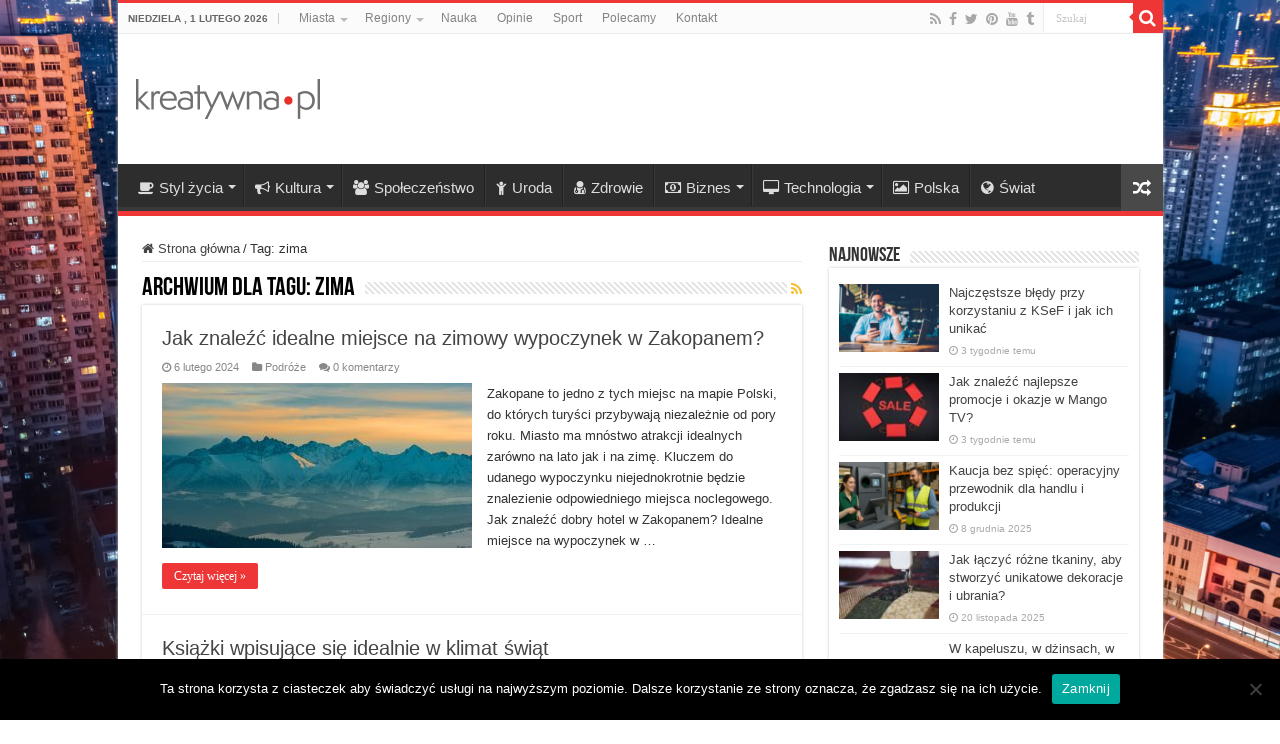

--- FILE ---
content_type: text/html; charset=UTF-8
request_url: https://www.kreatywna.pl/tagi/zima/
body_size: 19694
content:
<!DOCTYPE html>
<html dir="ltr" lang="pl-PL" prefix="og: https://ogp.me/ns#" prefix="og: http://ogp.me/ns#">
<head>
<!-- Google Tag Manager -->
<script>(function(w,d,s,l,i){w[l]=w[l]||[];w[l].push({'gtm.start':
new Date().getTime(),event:'gtm.js'});var f=d.getElementsByTagName(s)[0],
j=d.createElement(s),dl=l!='dataLayer'?'&l='+l:'';j.async=true;j.src=
'https://www.googletagmanager.com/gtm.js?id='+i+dl;f.parentNode.insertBefore(j,f);
})(window,document,'script','dataLayer','GTM-TD52Z2');</script>
<!-- End Google Tag Manager -->
<meta charset="UTF-8" />
<link rel="profile" href="http://gmpg.org/xfn/11" />
<link rel="pingback" href="https://www.kreatywna.pl/xmlrpc.php" />
<title>zima | Kreatywna.pl</title>

		<!-- All in One SEO 4.7.8 - aioseo.com -->
	<meta name="robots" content="max-image-preview:large" />
	<link rel="canonical" href="https://www.kreatywna.pl/tagi/zima/" />
	<link rel="next" href="https://www.kreatywna.pl/tagi/zima/page/2/" />
	<meta name="generator" content="All in One SEO (AIOSEO) 4.7.8" />
		<script type="application/ld+json" class="aioseo-schema">
			{"@context":"https:\/\/schema.org","@graph":[{"@type":"BreadcrumbList","@id":"https:\/\/www.kreatywna.pl\/tagi\/zima\/#breadcrumblist","itemListElement":[{"@type":"ListItem","@id":"https:\/\/www.kreatywna.pl\/#listItem","position":1,"name":"Dom","item":"https:\/\/www.kreatywna.pl\/","nextItem":{"@type":"ListItem","@id":"https:\/\/www.kreatywna.pl\/tagi\/zima\/#listItem","name":"zima"}},{"@type":"ListItem","@id":"https:\/\/www.kreatywna.pl\/tagi\/zima\/#listItem","position":2,"name":"zima","previousItem":{"@type":"ListItem","@id":"https:\/\/www.kreatywna.pl\/#listItem","name":"Dom"}}]},{"@type":"CollectionPage","@id":"https:\/\/www.kreatywna.pl\/tagi\/zima\/#collectionpage","url":"https:\/\/www.kreatywna.pl\/tagi\/zima\/","name":"zima | Kreatywna.pl","inLanguage":"pl-PL","isPartOf":{"@id":"https:\/\/www.kreatywna.pl\/#website"},"breadcrumb":{"@id":"https:\/\/www.kreatywna.pl\/tagi\/zima\/#breadcrumblist"}},{"@type":"Organization","@id":"https:\/\/www.kreatywna.pl\/#organization","name":"Kreatywna.pl","description":"Gazeta Kreatywna","url":"https:\/\/www.kreatywna.pl\/"},{"@type":"WebSite","@id":"https:\/\/www.kreatywna.pl\/#website","url":"https:\/\/www.kreatywna.pl\/","name":"Kreatywna.pl","description":"Gazeta Kreatywna","inLanguage":"pl-PL","publisher":{"@id":"https:\/\/www.kreatywna.pl\/#organization"}}]}
		</script>
		<!-- All in One SEO -->

<link rel='dns-prefetch' href='//www.kreatywna.pl' />
<link rel="alternate" type="application/rss+xml" title="Kreatywna.pl &raquo; Kanał z wpisami" href="https://www.kreatywna.pl/feed/" />
<link rel="alternate" type="application/rss+xml" title="Kreatywna.pl &raquo; Kanał z komentarzami" href="https://www.kreatywna.pl/comments/feed/" />
<link rel="alternate" type="application/rss+xml" title="Kreatywna.pl &raquo; Kanał z wpisami otagowanymi jako zima" href="https://www.kreatywna.pl/tagi/zima/feed/" />
<script type="text/javascript">
/* <![CDATA[ */
window._wpemojiSettings = {"baseUrl":"https:\/\/s.w.org\/images\/core\/emoji\/15.0.3\/72x72\/","ext":".png","svgUrl":"https:\/\/s.w.org\/images\/core\/emoji\/15.0.3\/svg\/","svgExt":".svg","source":{"concatemoji":"https:\/\/www.kreatywna.pl\/wp-includes\/js\/wp-emoji-release.min.js"}};
/*! This file is auto-generated */
!function(i,n){var o,s,e;function c(e){try{var t={supportTests:e,timestamp:(new Date).valueOf()};sessionStorage.setItem(o,JSON.stringify(t))}catch(e){}}function p(e,t,n){e.clearRect(0,0,e.canvas.width,e.canvas.height),e.fillText(t,0,0);var t=new Uint32Array(e.getImageData(0,0,e.canvas.width,e.canvas.height).data),r=(e.clearRect(0,0,e.canvas.width,e.canvas.height),e.fillText(n,0,0),new Uint32Array(e.getImageData(0,0,e.canvas.width,e.canvas.height).data));return t.every(function(e,t){return e===r[t]})}function u(e,t,n){switch(t){case"flag":return n(e,"\ud83c\udff3\ufe0f\u200d\u26a7\ufe0f","\ud83c\udff3\ufe0f\u200b\u26a7\ufe0f")?!1:!n(e,"\ud83c\uddfa\ud83c\uddf3","\ud83c\uddfa\u200b\ud83c\uddf3")&&!n(e,"\ud83c\udff4\udb40\udc67\udb40\udc62\udb40\udc65\udb40\udc6e\udb40\udc67\udb40\udc7f","\ud83c\udff4\u200b\udb40\udc67\u200b\udb40\udc62\u200b\udb40\udc65\u200b\udb40\udc6e\u200b\udb40\udc67\u200b\udb40\udc7f");case"emoji":return!n(e,"\ud83d\udc26\u200d\u2b1b","\ud83d\udc26\u200b\u2b1b")}return!1}function f(e,t,n){var r="undefined"!=typeof WorkerGlobalScope&&self instanceof WorkerGlobalScope?new OffscreenCanvas(300,150):i.createElement("canvas"),a=r.getContext("2d",{willReadFrequently:!0}),o=(a.textBaseline="top",a.font="600 32px Arial",{});return e.forEach(function(e){o[e]=t(a,e,n)}),o}function t(e){var t=i.createElement("script");t.src=e,t.defer=!0,i.head.appendChild(t)}"undefined"!=typeof Promise&&(o="wpEmojiSettingsSupports",s=["flag","emoji"],n.supports={everything:!0,everythingExceptFlag:!0},e=new Promise(function(e){i.addEventListener("DOMContentLoaded",e,{once:!0})}),new Promise(function(t){var n=function(){try{var e=JSON.parse(sessionStorage.getItem(o));if("object"==typeof e&&"number"==typeof e.timestamp&&(new Date).valueOf()<e.timestamp+604800&&"object"==typeof e.supportTests)return e.supportTests}catch(e){}return null}();if(!n){if("undefined"!=typeof Worker&&"undefined"!=typeof OffscreenCanvas&&"undefined"!=typeof URL&&URL.createObjectURL&&"undefined"!=typeof Blob)try{var e="postMessage("+f.toString()+"("+[JSON.stringify(s),u.toString(),p.toString()].join(",")+"));",r=new Blob([e],{type:"text/javascript"}),a=new Worker(URL.createObjectURL(r),{name:"wpTestEmojiSupports"});return void(a.onmessage=function(e){c(n=e.data),a.terminate(),t(n)})}catch(e){}c(n=f(s,u,p))}t(n)}).then(function(e){for(var t in e)n.supports[t]=e[t],n.supports.everything=n.supports.everything&&n.supports[t],"flag"!==t&&(n.supports.everythingExceptFlag=n.supports.everythingExceptFlag&&n.supports[t]);n.supports.everythingExceptFlag=n.supports.everythingExceptFlag&&!n.supports.flag,n.DOMReady=!1,n.readyCallback=function(){n.DOMReady=!0}}).then(function(){return e}).then(function(){var e;n.supports.everything||(n.readyCallback(),(e=n.source||{}).concatemoji?t(e.concatemoji):e.wpemoji&&e.twemoji&&(t(e.twemoji),t(e.wpemoji)))}))}((window,document),window._wpemojiSettings);
/* ]]> */
</script>
<style id='wp-emoji-styles-inline-css' type='text/css'>

	img.wp-smiley, img.emoji {
		display: inline !important;
		border: none !important;
		box-shadow: none !important;
		height: 1em !important;
		width: 1em !important;
		margin: 0 0.07em !important;
		vertical-align: -0.1em !important;
		background: none !important;
		padding: 0 !important;
	}
</style>
<link rel='stylesheet' id='wp-block-library-css' href='https://www.kreatywna.pl/wp-includes/css/dist/block-library/style.min.css' type='text/css' media='all' />
<style id='classic-theme-styles-inline-css' type='text/css'>
/*! This file is auto-generated */
.wp-block-button__link{color:#fff;background-color:#32373c;border-radius:9999px;box-shadow:none;text-decoration:none;padding:calc(.667em + 2px) calc(1.333em + 2px);font-size:1.125em}.wp-block-file__button{background:#32373c;color:#fff;text-decoration:none}
</style>
<style id='global-styles-inline-css' type='text/css'>
:root{--wp--preset--aspect-ratio--square: 1;--wp--preset--aspect-ratio--4-3: 4/3;--wp--preset--aspect-ratio--3-4: 3/4;--wp--preset--aspect-ratio--3-2: 3/2;--wp--preset--aspect-ratio--2-3: 2/3;--wp--preset--aspect-ratio--16-9: 16/9;--wp--preset--aspect-ratio--9-16: 9/16;--wp--preset--color--black: #000000;--wp--preset--color--cyan-bluish-gray: #abb8c3;--wp--preset--color--white: #ffffff;--wp--preset--color--pale-pink: #f78da7;--wp--preset--color--vivid-red: #cf2e2e;--wp--preset--color--luminous-vivid-orange: #ff6900;--wp--preset--color--luminous-vivid-amber: #fcb900;--wp--preset--color--light-green-cyan: #7bdcb5;--wp--preset--color--vivid-green-cyan: #00d084;--wp--preset--color--pale-cyan-blue: #8ed1fc;--wp--preset--color--vivid-cyan-blue: #0693e3;--wp--preset--color--vivid-purple: #9b51e0;--wp--preset--gradient--vivid-cyan-blue-to-vivid-purple: linear-gradient(135deg,rgba(6,147,227,1) 0%,rgb(155,81,224) 100%);--wp--preset--gradient--light-green-cyan-to-vivid-green-cyan: linear-gradient(135deg,rgb(122,220,180) 0%,rgb(0,208,130) 100%);--wp--preset--gradient--luminous-vivid-amber-to-luminous-vivid-orange: linear-gradient(135deg,rgba(252,185,0,1) 0%,rgba(255,105,0,1) 100%);--wp--preset--gradient--luminous-vivid-orange-to-vivid-red: linear-gradient(135deg,rgba(255,105,0,1) 0%,rgb(207,46,46) 100%);--wp--preset--gradient--very-light-gray-to-cyan-bluish-gray: linear-gradient(135deg,rgb(238,238,238) 0%,rgb(169,184,195) 100%);--wp--preset--gradient--cool-to-warm-spectrum: linear-gradient(135deg,rgb(74,234,220) 0%,rgb(151,120,209) 20%,rgb(207,42,186) 40%,rgb(238,44,130) 60%,rgb(251,105,98) 80%,rgb(254,248,76) 100%);--wp--preset--gradient--blush-light-purple: linear-gradient(135deg,rgb(255,206,236) 0%,rgb(152,150,240) 100%);--wp--preset--gradient--blush-bordeaux: linear-gradient(135deg,rgb(254,205,165) 0%,rgb(254,45,45) 50%,rgb(107,0,62) 100%);--wp--preset--gradient--luminous-dusk: linear-gradient(135deg,rgb(255,203,112) 0%,rgb(199,81,192) 50%,rgb(65,88,208) 100%);--wp--preset--gradient--pale-ocean: linear-gradient(135deg,rgb(255,245,203) 0%,rgb(182,227,212) 50%,rgb(51,167,181) 100%);--wp--preset--gradient--electric-grass: linear-gradient(135deg,rgb(202,248,128) 0%,rgb(113,206,126) 100%);--wp--preset--gradient--midnight: linear-gradient(135deg,rgb(2,3,129) 0%,rgb(40,116,252) 100%);--wp--preset--font-size--small: 13px;--wp--preset--font-size--medium: 20px;--wp--preset--font-size--large: 36px;--wp--preset--font-size--x-large: 42px;--wp--preset--spacing--20: 0.44rem;--wp--preset--spacing--30: 0.67rem;--wp--preset--spacing--40: 1rem;--wp--preset--spacing--50: 1.5rem;--wp--preset--spacing--60: 2.25rem;--wp--preset--spacing--70: 3.38rem;--wp--preset--spacing--80: 5.06rem;--wp--preset--shadow--natural: 6px 6px 9px rgba(0, 0, 0, 0.2);--wp--preset--shadow--deep: 12px 12px 50px rgba(0, 0, 0, 0.4);--wp--preset--shadow--sharp: 6px 6px 0px rgba(0, 0, 0, 0.2);--wp--preset--shadow--outlined: 6px 6px 0px -3px rgba(255, 255, 255, 1), 6px 6px rgba(0, 0, 0, 1);--wp--preset--shadow--crisp: 6px 6px 0px rgba(0, 0, 0, 1);}:where(.is-layout-flex){gap: 0.5em;}:where(.is-layout-grid){gap: 0.5em;}body .is-layout-flex{display: flex;}.is-layout-flex{flex-wrap: wrap;align-items: center;}.is-layout-flex > :is(*, div){margin: 0;}body .is-layout-grid{display: grid;}.is-layout-grid > :is(*, div){margin: 0;}:where(.wp-block-columns.is-layout-flex){gap: 2em;}:where(.wp-block-columns.is-layout-grid){gap: 2em;}:where(.wp-block-post-template.is-layout-flex){gap: 1.25em;}:where(.wp-block-post-template.is-layout-grid){gap: 1.25em;}.has-black-color{color: var(--wp--preset--color--black) !important;}.has-cyan-bluish-gray-color{color: var(--wp--preset--color--cyan-bluish-gray) !important;}.has-white-color{color: var(--wp--preset--color--white) !important;}.has-pale-pink-color{color: var(--wp--preset--color--pale-pink) !important;}.has-vivid-red-color{color: var(--wp--preset--color--vivid-red) !important;}.has-luminous-vivid-orange-color{color: var(--wp--preset--color--luminous-vivid-orange) !important;}.has-luminous-vivid-amber-color{color: var(--wp--preset--color--luminous-vivid-amber) !important;}.has-light-green-cyan-color{color: var(--wp--preset--color--light-green-cyan) !important;}.has-vivid-green-cyan-color{color: var(--wp--preset--color--vivid-green-cyan) !important;}.has-pale-cyan-blue-color{color: var(--wp--preset--color--pale-cyan-blue) !important;}.has-vivid-cyan-blue-color{color: var(--wp--preset--color--vivid-cyan-blue) !important;}.has-vivid-purple-color{color: var(--wp--preset--color--vivid-purple) !important;}.has-black-background-color{background-color: var(--wp--preset--color--black) !important;}.has-cyan-bluish-gray-background-color{background-color: var(--wp--preset--color--cyan-bluish-gray) !important;}.has-white-background-color{background-color: var(--wp--preset--color--white) !important;}.has-pale-pink-background-color{background-color: var(--wp--preset--color--pale-pink) !important;}.has-vivid-red-background-color{background-color: var(--wp--preset--color--vivid-red) !important;}.has-luminous-vivid-orange-background-color{background-color: var(--wp--preset--color--luminous-vivid-orange) !important;}.has-luminous-vivid-amber-background-color{background-color: var(--wp--preset--color--luminous-vivid-amber) !important;}.has-light-green-cyan-background-color{background-color: var(--wp--preset--color--light-green-cyan) !important;}.has-vivid-green-cyan-background-color{background-color: var(--wp--preset--color--vivid-green-cyan) !important;}.has-pale-cyan-blue-background-color{background-color: var(--wp--preset--color--pale-cyan-blue) !important;}.has-vivid-cyan-blue-background-color{background-color: var(--wp--preset--color--vivid-cyan-blue) !important;}.has-vivid-purple-background-color{background-color: var(--wp--preset--color--vivid-purple) !important;}.has-black-border-color{border-color: var(--wp--preset--color--black) !important;}.has-cyan-bluish-gray-border-color{border-color: var(--wp--preset--color--cyan-bluish-gray) !important;}.has-white-border-color{border-color: var(--wp--preset--color--white) !important;}.has-pale-pink-border-color{border-color: var(--wp--preset--color--pale-pink) !important;}.has-vivid-red-border-color{border-color: var(--wp--preset--color--vivid-red) !important;}.has-luminous-vivid-orange-border-color{border-color: var(--wp--preset--color--luminous-vivid-orange) !important;}.has-luminous-vivid-amber-border-color{border-color: var(--wp--preset--color--luminous-vivid-amber) !important;}.has-light-green-cyan-border-color{border-color: var(--wp--preset--color--light-green-cyan) !important;}.has-vivid-green-cyan-border-color{border-color: var(--wp--preset--color--vivid-green-cyan) !important;}.has-pale-cyan-blue-border-color{border-color: var(--wp--preset--color--pale-cyan-blue) !important;}.has-vivid-cyan-blue-border-color{border-color: var(--wp--preset--color--vivid-cyan-blue) !important;}.has-vivid-purple-border-color{border-color: var(--wp--preset--color--vivid-purple) !important;}.has-vivid-cyan-blue-to-vivid-purple-gradient-background{background: var(--wp--preset--gradient--vivid-cyan-blue-to-vivid-purple) !important;}.has-light-green-cyan-to-vivid-green-cyan-gradient-background{background: var(--wp--preset--gradient--light-green-cyan-to-vivid-green-cyan) !important;}.has-luminous-vivid-amber-to-luminous-vivid-orange-gradient-background{background: var(--wp--preset--gradient--luminous-vivid-amber-to-luminous-vivid-orange) !important;}.has-luminous-vivid-orange-to-vivid-red-gradient-background{background: var(--wp--preset--gradient--luminous-vivid-orange-to-vivid-red) !important;}.has-very-light-gray-to-cyan-bluish-gray-gradient-background{background: var(--wp--preset--gradient--very-light-gray-to-cyan-bluish-gray) !important;}.has-cool-to-warm-spectrum-gradient-background{background: var(--wp--preset--gradient--cool-to-warm-spectrum) !important;}.has-blush-light-purple-gradient-background{background: var(--wp--preset--gradient--blush-light-purple) !important;}.has-blush-bordeaux-gradient-background{background: var(--wp--preset--gradient--blush-bordeaux) !important;}.has-luminous-dusk-gradient-background{background: var(--wp--preset--gradient--luminous-dusk) !important;}.has-pale-ocean-gradient-background{background: var(--wp--preset--gradient--pale-ocean) !important;}.has-electric-grass-gradient-background{background: var(--wp--preset--gradient--electric-grass) !important;}.has-midnight-gradient-background{background: var(--wp--preset--gradient--midnight) !important;}.has-small-font-size{font-size: var(--wp--preset--font-size--small) !important;}.has-medium-font-size{font-size: var(--wp--preset--font-size--medium) !important;}.has-large-font-size{font-size: var(--wp--preset--font-size--large) !important;}.has-x-large-font-size{font-size: var(--wp--preset--font-size--x-large) !important;}
:where(.wp-block-post-template.is-layout-flex){gap: 1.25em;}:where(.wp-block-post-template.is-layout-grid){gap: 1.25em;}
:where(.wp-block-columns.is-layout-flex){gap: 2em;}:where(.wp-block-columns.is-layout-grid){gap: 2em;}
:root :where(.wp-block-pullquote){font-size: 1.5em;line-height: 1.6;}
</style>
<link rel='stylesheet' id='cookie-notice-front-css' href='https://www.kreatywna.pl/wp-content/plugins/cookie-notice/css/front.min.css' type='text/css' media='all' />
<link rel='stylesheet' id='taqyeem-buttons-style-css' href='https://www.kreatywna.pl/wp-content/plugins/taqyeem-buttons/assets/style.css' type='text/css' media='all' />
<link rel='stylesheet' id='taqyeem-style-css' href='https://www.kreatywna.pl/wp-content/plugins/taqyeem/style.css' type='text/css' media='all' />
<link rel='stylesheet' id='tie-style-css' href='https://www.kreatywna.pl/wp-content/themes/sahifa/style.css' type='text/css' media='all' />
<link rel='stylesheet' id='tie-ilightbox-skin-css' href='https://www.kreatywna.pl/wp-content/themes/sahifa/css/ilightbox/dark-skin/skin.css' type='text/css' media='all' />
<script type="text/javascript" src="https://www.kreatywna.pl/wp-includes/js/jquery/jquery.min.js" id="jquery-core-js"></script>
<script type="text/javascript" src="https://www.kreatywna.pl/wp-includes/js/jquery/jquery-migrate.min.js" id="jquery-migrate-js"></script>
<script type="text/javascript" src="https://www.kreatywna.pl/wp-content/plugins/taqyeem/js/tie.js" id="taqyeem-main-js"></script>
<link rel="https://api.w.org/" href="https://www.kreatywna.pl/wp-json/" /><link rel="alternate" title="JSON" type="application/json" href="https://www.kreatywna.pl/wp-json/wp/v2/tags/3899" /><link rel="EditURI" type="application/rsd+xml" title="RSD" href="https://www.kreatywna.pl/xmlrpc.php?rsd" />
<meta name="generator" content="WordPress 6.6.4" />
<script type='text/javascript'>
/* <![CDATA[ */
var taqyeem = {"ajaxurl":"https://www.kreatywna.pl/wp-admin/admin-ajax.php" , "your_rating":"Your Rating:"};
/* ]]> */
</script>

<style type="text/css" media="screen">

</style>
		<script>
			document.documentElement.className = document.documentElement.className.replace('no-js', 'js');
		</script>
				<style>
			.no-js img.lazyload {
				display: none;
			}

			figure.wp-block-image img.lazyloading {
				min-width: 150px;
			}

						.lazyload, .lazyloading {
				opacity: 0;
			}

			.lazyloaded {
				opacity: 1;
				transition: opacity 400ms;
				transition-delay: 0ms;
			}

					</style>
		<link rel="shortcut icon" href="https://www.kreatywna.pl/wp-content/uploads/png/Kreatywna-favicon.png" title="Favicon" />
<!--[if IE]>
<script type="text/javascript">jQuery(document).ready(function (){ jQuery(".menu-item").has("ul").children("a").attr("aria-haspopup", "true");});</script>
<![endif]-->
<!--[if lt IE 9]>
<script src="https://www.kreatywna.pl/wp-content/themes/sahifa/js/html5.js"></script>
<script src="https://www.kreatywna.pl/wp-content/themes/sahifa/js/selectivizr-min.js"></script>
<![endif]-->
<!--[if IE 9]>
<link rel="stylesheet" type="text/css" media="all" href="https://www.kreatywna.pl/wp-content/themes/sahifa/css/ie9.css" />
<![endif]-->
<!--[if IE 8]>
<link rel="stylesheet" type="text/css" media="all" href="https://www.kreatywna.pl/wp-content/themes/sahifa/css/ie8.css" />
<![endif]-->
<!--[if IE 7]>
<link rel="stylesheet" type="text/css" media="all" href="https://www.kreatywna.pl/wp-content/themes/sahifa/css/ie7.css" />
<![endif]-->


<meta name="viewport" content="width=device-width, initial-scale=1.0" />
<link rel="apple-touch-icon-precomposed" sizes="144x144" href="https://www.kreatywna.pl/wp-content/uploads/png/Kreatywna-retina-72-144.png" />
<link rel="apple-touch-icon-precomposed" sizes="120x120" href="https://www.kreatywna.pl/wp-content/uploads/png/Kreatywna-retina-120.png" />
<link rel="apple-touch-icon-precomposed" sizes="72x72" href="https://www.kreatywna.pl/wp-content/uploads/png/Kreatywna-72.png" />
<link rel="apple-touch-icon-precomposed" href="https://www.kreatywna.pl/wp-content/uploads/png/Kreatywna-57.png" />

<meta name="google-site-verification" content="n8NFYoibCA43iOQrbz9vfyseO-sPdqFvQ8HFyYDWzmw" />

<style type="text/css" media="screen">

body{
	font-family: Tahoma, Geneva, sans-serif;
}

#main-nav, #main-nav ul li a{
	font-size : 15px;
}

body.single .entry, body.page .entry{
	font-size : 15px;
}

blockquote p{
	font-size : 15px;
}

::-webkit-scrollbar {
	width: 8px;
	height:8px;
}

#main-nav,
.cat-box-content,
#sidebar .widget-container,
.post-listing,
#commentform {
	border-bottom-color: #ef3636;
}

.search-block .search-button,
#topcontrol,
#main-nav ul li.current-menu-item a,
#main-nav ul li.current-menu-item a:hover,
#main-nav ul li.current_page_parent a,
#main-nav ul li.current_page_parent a:hover,
#main-nav ul li.current-menu-parent a,
#main-nav ul li.current-menu-parent a:hover,
#main-nav ul li.current-page-ancestor a,
#main-nav ul li.current-page-ancestor a:hover,
.pagination span.current,
.share-post span.share-text,
.flex-control-paging li a.flex-active,
.ei-slider-thumbs li.ei-slider-element,
.review-percentage .review-item span span,
.review-final-score,
.button,
a.button,
a.more-link,
#main-content input[type="submit"],
.form-submit #submit,
#login-form .login-button,
.widget-feedburner .feedburner-subscribe,
input[type="submit"],
#buddypress button,
#buddypress a.button,
#buddypress input[type=submit],
#buddypress input[type=reset],
#buddypress ul.button-nav li a,
#buddypress div.generic-button a,
#buddypress .comment-reply-link,
#buddypress div.item-list-tabs ul li a span,
#buddypress div.item-list-tabs ul li.selected a,
#buddypress div.item-list-tabs ul li.current a,
#buddypress #members-directory-form div.item-list-tabs ul li.selected span,
#members-list-options a.selected,
#groups-list-options a.selected,
body.dark-skin #buddypress div.item-list-tabs ul li a span,
body.dark-skin #buddypress div.item-list-tabs ul li.selected a,
body.dark-skin #buddypress div.item-list-tabs ul li.current a,
body.dark-skin #members-list-options a.selected,
body.dark-skin #groups-list-options a.selected,
.search-block-large .search-button,
#featured-posts .flex-next:hover,
#featured-posts .flex-prev:hover,
a.tie-cart span.shooping-count,
.woocommerce span.onsale,
.woocommerce-page span.onsale ,
.woocommerce .widget_price_filter .ui-slider .ui-slider-handle,
.woocommerce-page .widget_price_filter .ui-slider .ui-slider-handle,
#check-also-close,
a.post-slideshow-next,
a.post-slideshow-prev,
.widget_price_filter .ui-slider .ui-slider-handle,
.quantity .minus:hover,
.quantity .plus:hover,
.mejs-container .mejs-controls .mejs-time-rail .mejs-time-current,
#reading-position-indicator  {
	background-color:#ef3636;
}

::-webkit-scrollbar-thumb{
	background-color:#ef3636 !important;
}

#theme-footer,
#theme-header,
.top-nav ul li.current-menu-item:before,
#main-nav .menu-sub-content ,
#main-nav ul ul,
#check-also-box {
	border-top-color: #ef3636;
}

.search-block:after {
	border-right-color:#ef3636;
}

body.rtl .search-block:after {
	border-left-color:#ef3636;
}

#main-nav ul > li.menu-item-has-children:hover > a:after,
#main-nav ul > li.mega-menu:hover > a:after {
	border-color:transparent transparent #ef3636;
}

.widget.timeline-posts li a:hover,
.widget.timeline-posts li a:hover span.tie-date {
	color: #ef3636;
}

.widget.timeline-posts li a:hover span.tie-date:before {
	background: #ef3636;
	border-color: #ef3636;
}

#order_review,
#order_review_heading {
	border-color: #ef3636;
}


.background-cover{
	background-color: !important;
	background-image : url('https://www.kreatywna.pl/wp-content/uploads/jpg/kreatywna-miasto.jpg') !important;
	filter: progid:DXImageTransform.Microsoft.AlphaImageLoader(src='https://www.kreatywna.pl/wp-content/uploads/jpg/kreatywna-miasto.jpg',sizingMethod='scale') !important;
	-ms-filter: "progid:DXImageTransform.Microsoft.AlphaImageLoader(src='https://www.kreatywna.pl/wp-content/uploads/jpg/kreatywna-miasto.jpg',sizingMethod='scale')" !important;
}
	
a:hover {
	text-decoration: underline;
}
		
body.single .post .entry a, body.page .post .entry a {
	color: #000000;
	text-decoration: none;
}
		
body.single .post .entry a:hover, body.page .post .entry a:hover {
	color: #000000;
	text-decoration: underline;
}
		
.entry h2 {font-family: arial; font-size: 22px;}
#the-post .entry p a {color: red}
</style>

		<script type="text/javascript">
			/* <![CDATA[ */
				var sf_position = '0';
				var sf_templates = "<a href=\"{search_url_escaped}\">Zobacz wszystkie wyniki<\/a>";
				var sf_input = '.search-live';
				jQuery(document).ready(function(){
					jQuery(sf_input).ajaxyLiveSearch({"expand":false,"searchUrl":"https:\/\/www.kreatywna.pl\/?s=%s","text":"Search","delay":500,"iwidth":180,"width":315,"ajaxUrl":"https:\/\/www.kreatywna.pl\/wp-admin\/admin-ajax.php","rtl":0});
					jQuery(".live-search_ajaxy-selective-input").keyup(function() {
						var width = jQuery(this).val().length * 8;
						if(width < 50) {
							width = 50;
						}
						jQuery(this).width(width);
					});
					jQuery(".live-search_ajaxy-selective-search").click(function() {
						jQuery(this).find(".live-search_ajaxy-selective-input").focus();
					});
					jQuery(".live-search_ajaxy-selective-close").click(function() {
						jQuery(this).parent().remove();
					});
				});
			/* ]]> */
		</script>
		</head>
<body id="top" class="archive tag tag-zima tag-3899 cookies-not-set lazy-enabled">
<!-- Google Tag Manager (noscript) -->
<noscript><iframe src="https://www.googletagmanager.com/ns.html?id=GTM-TD52Z2"
height="0" width="0" style="display:none;visibility:hidden"></iframe></noscript>
<!-- End Google Tag Manager (noscript) -->
<div class="wrapper-outer">

	<div class="background-cover"></div>

	<aside id="slide-out">

			<div class="search-mobile">
			<form method="get" id="searchform-mobile" action="https://www.kreatywna.pl/">
				<button class="search-button" type="submit" value="Szukaj"><i class="fa fa-search"></i></button>
				<input type="text" id="s-mobile" name="s" title="Szukaj" value="Szukaj" onfocus="if (this.value == 'Szukaj') {this.value = '';}" onblur="if (this.value == '') {this.value = 'Szukaj';}"  />
			</form>
		</div><!-- .search-mobile /-->
	
			<div class="social-icons">
		<a class="ttip-none" title="Rss" href="https://www.kreatywna.pl/feed/" target="_blank"><i class="fa fa-rss"></i></a><a class="ttip-none" title="Facebook" href="https://www.facebook.com/KreatywnaPL" target="_blank"><i class="fa fa-facebook"></i></a><a class="ttip-none" title="Twitter" href="https://twitter.com/KreatywnaPL" target="_blank"><i class="fa fa-twitter"></i></a><a class="ttip-none" title="Pinterest" href="https://www.pinterest.com/kreatywnapl/" target="_blank"><i class="fa fa-pinterest"></i></a><a class="ttip-none" title="Youtube" href="https://www.youtube.com/c/kreatywnapl" target="_blank"><i class="fa fa-youtube"></i></a><a class="ttip-none" title="Tumblr" href="http://kreatywnapl.tumblr.com" target="_blank"><i class="fa fa-tumblr"></i></a>
			</div>

	
		<div id="mobile-menu" ></div>
	</aside><!-- #slide-out /-->

		<div id="wrapper" class="boxed-all">
		<div class="inner-wrapper">

		<header id="theme-header" class="theme-header">
						<div id="top-nav" class="top-nav">
				<div class="container">

							<span class="today-date">niedziela , 1 lutego 2026</span>
				<div class="top-menu"><ul id="menu-top" class="menu"><li id="menu-item-891" class="menu-item menu-item-type-taxonomy menu-item-object-category menu-item-has-children menu-item-891"><a href="https://www.kreatywna.pl/tematy/miasta/">Miasta</a>
<ul class="sub-menu">
	<li id="menu-item-892" class="menu-item menu-item-type-taxonomy menu-item-object-category menu-item-892"><a href="https://www.kreatywna.pl/tematy/miasta/bialystok/">Białystok</a></li>
	<li id="menu-item-893" class="menu-item menu-item-type-taxonomy menu-item-object-category menu-item-893"><a href="https://www.kreatywna.pl/tematy/miasta/bielsko-biala/">Bielsko-Biała</a></li>
	<li id="menu-item-894" class="menu-item menu-item-type-taxonomy menu-item-object-category menu-item-894"><a href="https://www.kreatywna.pl/tematy/miasta/bydgoszcz/">Bydgoszcz</a></li>
	<li id="menu-item-895" class="menu-item menu-item-type-taxonomy menu-item-object-category menu-item-895"><a href="https://www.kreatywna.pl/tematy/miasta/czestochowa/">Częstochowa</a></li>
	<li id="menu-item-896" class="menu-item menu-item-type-taxonomy menu-item-object-category menu-item-896"><a href="https://www.kreatywna.pl/tematy/miasta/gorzow-wielkopolski/">Gorzów Wielkopolski</a></li>
	<li id="menu-item-897" class="menu-item menu-item-type-taxonomy menu-item-object-category menu-item-897"><a href="https://www.kreatywna.pl/tematy/miasta/katowice/">Katowice</a></li>
	<li id="menu-item-898" class="menu-item menu-item-type-taxonomy menu-item-object-category menu-item-898"><a href="https://www.kreatywna.pl/tematy/miasta/kielce/">Kielce</a></li>
	<li id="menu-item-899" class="menu-item menu-item-type-taxonomy menu-item-object-category menu-item-899"><a href="https://www.kreatywna.pl/tematy/miasta/krakow/">Kraków</a></li>
	<li id="menu-item-900" class="menu-item menu-item-type-taxonomy menu-item-object-category menu-item-900"><a href="https://www.kreatywna.pl/tematy/miasta/lublin/">Lublin</a></li>
	<li id="menu-item-901" class="menu-item menu-item-type-taxonomy menu-item-object-category menu-item-901"><a href="https://www.kreatywna.pl/tematy/miasta/olsztyn/">Olsztyn</a></li>
	<li id="menu-item-902" class="menu-item menu-item-type-taxonomy menu-item-object-category menu-item-902"><a href="https://www.kreatywna.pl/tematy/miasta/opole/">Opole</a></li>
	<li id="menu-item-903" class="menu-item menu-item-type-taxonomy menu-item-object-category menu-item-903"><a href="https://www.kreatywna.pl/tematy/miasta/poznan/">Poznań</a></li>
	<li id="menu-item-904" class="menu-item menu-item-type-taxonomy menu-item-object-category menu-item-904"><a href="https://www.kreatywna.pl/tematy/miasta/plock/">Płock</a></li>
	<li id="menu-item-905" class="menu-item menu-item-type-taxonomy menu-item-object-category menu-item-905"><a href="https://www.kreatywna.pl/tematy/miasta/radom/">Radom</a></li>
	<li id="menu-item-906" class="menu-item menu-item-type-taxonomy menu-item-object-category menu-item-906"><a href="https://www.kreatywna.pl/tematy/miasta/rzeszow/">Rzeszów</a></li>
	<li id="menu-item-907" class="menu-item menu-item-type-taxonomy menu-item-object-category menu-item-907"><a href="https://www.kreatywna.pl/tematy/miasta/szczecin/">Szczecin</a></li>
	<li id="menu-item-908" class="menu-item menu-item-type-taxonomy menu-item-object-category menu-item-908"><a href="https://www.kreatywna.pl/tematy/miasta/torun/">Toruń</a></li>
	<li id="menu-item-910" class="menu-item menu-item-type-taxonomy menu-item-object-category menu-item-910"><a href="https://www.kreatywna.pl/tematy/miasta/gdansk/">Gdańsk</a></li>
	<li id="menu-item-911" class="menu-item menu-item-type-taxonomy menu-item-object-category menu-item-911"><a href="https://www.kreatywna.pl/tematy/miasta/gdynia/">Gdynia</a></li>
	<li id="menu-item-912" class="menu-item menu-item-type-taxonomy menu-item-object-category menu-item-912"><a href="https://www.kreatywna.pl/tematy/miasta/sopot/">Sopot</a></li>
	<li id="menu-item-913" class="menu-item menu-item-type-taxonomy menu-item-object-category menu-item-913"><a href="https://www.kreatywna.pl/tematy/miasta/warszawa/">Warszawa</a></li>
	<li id="menu-item-914" class="menu-item menu-item-type-taxonomy menu-item-object-category menu-item-914"><a href="https://www.kreatywna.pl/tematy/miasta/wroclaw/">Wrocław</a></li>
	<li id="menu-item-915" class="menu-item menu-item-type-taxonomy menu-item-object-category menu-item-915"><a href="https://www.kreatywna.pl/tematy/miasta/zielona-gora/">Zielona Góra</a></li>
	<li id="menu-item-916" class="menu-item menu-item-type-taxonomy menu-item-object-category menu-item-916"><a href="https://www.kreatywna.pl/tematy/miasta/lodz/">Łódź</a></li>
</ul>
</li>
<li id="menu-item-1203" class="menu-item menu-item-type-taxonomy menu-item-object-category menu-item-has-children menu-item-1203"><a href="https://www.kreatywna.pl/tematy/regiony/">Regiony</a>
<ul class="sub-menu">
	<li id="menu-item-1204" class="menu-item menu-item-type-taxonomy menu-item-object-category menu-item-1204"><a href="https://www.kreatywna.pl/tematy/regiony/dolnoslaskie/">dolnośląskie</a></li>
	<li id="menu-item-1205" class="menu-item menu-item-type-taxonomy menu-item-object-category menu-item-1205"><a href="https://www.kreatywna.pl/tematy/regiony/kujawsko-pomorskie/">kujawsko-pomorskie</a></li>
	<li id="menu-item-1206" class="menu-item menu-item-type-taxonomy menu-item-object-category menu-item-1206"><a href="https://www.kreatywna.pl/tematy/regiony/lubelskie/">lubelskie</a></li>
	<li id="menu-item-1207" class="menu-item menu-item-type-taxonomy menu-item-object-category menu-item-1207"><a href="https://www.kreatywna.pl/tematy/regiony/lubuskie/">lubuskie</a></li>
	<li id="menu-item-1219" class="menu-item menu-item-type-taxonomy menu-item-object-category menu-item-1219"><a href="https://www.kreatywna.pl/tematy/regiony/lodzkie/">łódzkie</a></li>
	<li id="menu-item-1208" class="menu-item menu-item-type-taxonomy menu-item-object-category menu-item-1208"><a href="https://www.kreatywna.pl/tematy/regiony/mazowieckie/">mazowieckie</a></li>
	<li id="menu-item-1209" class="menu-item menu-item-type-taxonomy menu-item-object-category menu-item-1209"><a href="https://www.kreatywna.pl/tematy/regiony/malopolskie/">małopolskie</a></li>
	<li id="menu-item-1210" class="menu-item menu-item-type-taxonomy menu-item-object-category menu-item-1210"><a href="https://www.kreatywna.pl/tematy/regiony/opolskie/">opolskie</a></li>
	<li id="menu-item-1211" class="menu-item menu-item-type-taxonomy menu-item-object-category menu-item-1211"><a href="https://www.kreatywna.pl/tematy/regiony/podkarpackie/">podkarpackie</a></li>
	<li id="menu-item-1212" class="menu-item menu-item-type-taxonomy menu-item-object-category menu-item-1212"><a href="https://www.kreatywna.pl/tematy/regiony/podlaskie/">podlaskie</a></li>
	<li id="menu-item-1213" class="menu-item menu-item-type-taxonomy menu-item-object-category menu-item-1213"><a href="https://www.kreatywna.pl/tematy/regiony/pomorskie/">pomorskie</a></li>
	<li id="menu-item-1214" class="menu-item menu-item-type-taxonomy menu-item-object-category menu-item-1214"><a href="https://www.kreatywna.pl/tematy/regiony/slaskie/">śląskie</a></li>
	<li id="menu-item-1215" class="menu-item menu-item-type-taxonomy menu-item-object-category menu-item-1215"><a href="https://www.kreatywna.pl/tematy/regiony/swietokrzyskie/">świętokrzyskie</a></li>
	<li id="menu-item-1216" class="menu-item menu-item-type-taxonomy menu-item-object-category menu-item-1216"><a href="https://www.kreatywna.pl/tematy/regiony/warminsko-mazurskie/">warmińsko-mazurskie</a></li>
	<li id="menu-item-1217" class="menu-item menu-item-type-taxonomy menu-item-object-category menu-item-1217"><a href="https://www.kreatywna.pl/tematy/regiony/wielkopolskie/">wielkopolskie</a></li>
	<li id="menu-item-1218" class="menu-item menu-item-type-taxonomy menu-item-object-category menu-item-1218"><a href="https://www.kreatywna.pl/tematy/regiony/zachodniopomorskie/">zachodniopomorskie</a></li>
</ul>
</li>
<li id="menu-item-1201" class="menu-item menu-item-type-taxonomy menu-item-object-category menu-item-1201"><a href="https://www.kreatywna.pl/tematy/nauka/">Nauka</a></li>
<li id="menu-item-917" class="menu-item menu-item-type-taxonomy menu-item-object-category menu-item-917"><a href="https://www.kreatywna.pl/tematy/opinie/">Opinie</a></li>
<li id="menu-item-1202" class="menu-item menu-item-type-taxonomy menu-item-object-category menu-item-1202"><a href="https://www.kreatywna.pl/tematy/sport/">Sport</a></li>
<li id="menu-item-11082" class="menu-item menu-item-type-post_type menu-item-object-page menu-item-11082"><a href="https://www.kreatywna.pl/polecamy/">Polecamy</a></li>
<li id="menu-item-1406" class="menu-item menu-item-type-post_type menu-item-object-page menu-item-1406"><a href="https://www.kreatywna.pl/kontakt/">Kontakt</a></li>
</ul></div>
						<div class="search-block">
						<form method="get" id="searchform-header" action="https://www.kreatywna.pl/">
							<button class="search-button" type="submit" value="Szukaj"><i class="fa fa-search"></i></button>
							<input class="search-live" type="text" id="s-header" name="s" title="Szukaj" value="Szukaj" onfocus="if (this.value == 'Szukaj') {this.value = '';}" onblur="if (this.value == '') {this.value = 'Szukaj';}"  />
						</form>
					</div><!-- .search-block /-->
			<div class="social-icons">
		<a class="ttip-none" title="Rss" href="https://www.kreatywna.pl/feed/" target="_blank"><i class="fa fa-rss"></i></a><a class="ttip-none" title="Facebook" href="https://www.facebook.com/KreatywnaPL" target="_blank"><i class="fa fa-facebook"></i></a><a class="ttip-none" title="Twitter" href="https://twitter.com/KreatywnaPL" target="_blank"><i class="fa fa-twitter"></i></a><a class="ttip-none" title="Pinterest" href="https://www.pinterest.com/kreatywnapl/" target="_blank"><i class="fa fa-pinterest"></i></a><a class="ttip-none" title="Youtube" href="https://www.youtube.com/c/kreatywnapl" target="_blank"><i class="fa fa-youtube"></i></a><a class="ttip-none" title="Tumblr" href="http://kreatywnapl.tumblr.com" target="_blank"><i class="fa fa-tumblr"></i></a>
			</div>

	
	
				</div><!-- .container /-->
			</div><!-- .top-menu /-->
			
		<div class="header-content">

					<a id="slide-out-open" class="slide-out-open" href="#"><span></span></a>
		
			<div class="logo" style=" margin-top:15px; margin-bottom:15px;">
			<h2>								<a title="Kreatywna.pl" href="https://www.kreatywna.pl/">
					<img data-src="https://www.kreatywna.pl/wp-content/uploads/2015/06/kreatywna-190x60.png" alt="Kreatywna.pl" width="190" height="60" src="[data-uri]" class="lazyload" style="--smush-placeholder-width: 190px; --smush-placeholder-aspect-ratio: 190/60;" /><strong>Kreatywna.pl Gazeta Kreatywna</strong>
				</a>
			</h2>			</div><!-- .logo /-->
<script type="text/javascript">
jQuery(document).ready(function($) {
	var retina = window.devicePixelRatio > 1 ? true : false;
	if(retina) {
       	jQuery('#theme-header .logo img').attr('src',		'https://www.kreatywna.pl/wp-content/uploads/2015/06/kreatywna-retina-380x120.png');
       	jQuery('#theme-header .logo img').attr('width',		'190');
       	jQuery('#theme-header .logo img').attr('height',	'60');
	}
});
</script>
			<div class="e3lan e3lan-top">		<script type="text/javascript">
			var adWidth = jQuery(document).width();
			google_ad_client = "pub-8164312983192647";
			if ( adWidth >= 768 ) {
			  google_ad_slot	= "8063899975";
			  google_ad_width	= 728;
			  google_ad_height 	= 90;
			} else  if ( adWidth >= 468 ) {
			  google_ad_slot	= "9986807574";
			  google_ad_width 	= 468;
			  google_ad_height 	= 60;
			}else {
			  google_ad_slot 	= "2603141572";
			  google_ad_width 	= 320;
			  google_ad_height 	= 100;
			}
		</script>

		<script src="https://pagead2.googlesyndication.com/pagead/show_ads.js"></script>
				</div>			<div class="clear"></div>

		</div>
													<nav id="main-nav" class="fixed-enabled">
				<div class="container">

				
					<div class="main-menu"><ul id="menu-main-menu" class="menu"><li id="menu-item-1195" class="menu-item menu-item-type-taxonomy menu-item-object-category menu-item-has-children menu-item-1195"><a href="https://www.kreatywna.pl/tematy/styl-zycia/"><i class="fa fa-coffee"></i>Styl życia</a>
<ul class="sub-menu menu-sub-content">
	<li id="menu-item-1197" class="menu-item menu-item-type-taxonomy menu-item-object-category menu-item-1197"><a href="https://www.kreatywna.pl/tematy/styl-zycia/ludzie/">Ludzie</a></li>
	<li id="menu-item-1198" class="menu-item menu-item-type-taxonomy menu-item-object-category menu-item-1198"><a href="https://www.kreatywna.pl/tematy/styl-zycia/smaki/">Smaki</a></li>
	<li id="menu-item-1196" class="menu-item menu-item-type-taxonomy menu-item-object-category menu-item-1196"><a href="https://www.kreatywna.pl/tematy/styl-zycia/dom/">Dom</a></li>
	<li id="menu-item-1417" class="menu-item menu-item-type-taxonomy menu-item-object-category menu-item-1417"><a href="https://www.kreatywna.pl/tematy/styl-zycia/dziecko/">Dziecko</a></li>
	<li id="menu-item-1418" class="menu-item menu-item-type-taxonomy menu-item-object-category menu-item-1418"><a href="https://www.kreatywna.pl/tematy/styl-zycia/ogrod/">Ogród</a></li>
	<li id="menu-item-1419" class="menu-item menu-item-type-taxonomy menu-item-object-category menu-item-1419"><a href="https://www.kreatywna.pl/tematy/styl-zycia/moda/">Moda</a></li>
	<li id="menu-item-1890" class="menu-item menu-item-type-taxonomy menu-item-object-category menu-item-1890"><a href="https://www.kreatywna.pl/tematy/styl-zycia/zwierzeta/">Zwierzęta</a></li>
	<li id="menu-item-1445" class="menu-item menu-item-type-taxonomy menu-item-object-category menu-item-1445"><a href="https://www.kreatywna.pl/tematy/styl-zycia/podroze/">Podróże</a></li>
	<li id="menu-item-5730" class="menu-item menu-item-type-taxonomy menu-item-object-category menu-item-5730"><a href="https://www.kreatywna.pl/tematy/styl-zycia/pasje/">Pasje</a></li>
</ul>
</li>
<li id="menu-item-831" class="menu-item menu-item-type-taxonomy menu-item-object-category menu-item-has-children menu-item-831"><a href="https://www.kreatywna.pl/tematy/kultura/"><i class="fa fa-bullhorn"></i>Kultura</a>
<ul class="sub-menu menu-sub-content">
	<li id="menu-item-1005" class="menu-item menu-item-type-taxonomy menu-item-object-category menu-item-1005"><a href="https://www.kreatywna.pl/tematy/kultura/muzyka/">Muzyka</a></li>
	<li id="menu-item-1041" class="menu-item menu-item-type-taxonomy menu-item-object-category menu-item-1041"><a href="https://www.kreatywna.pl/tematy/kultura/filmy/">Filmy</a></li>
	<li id="menu-item-1042" class="menu-item menu-item-type-taxonomy menu-item-object-category menu-item-1042"><a href="https://www.kreatywna.pl/tematy/kultura/ksiazki/">Książki</a></li>
	<li id="menu-item-1043" class="menu-item menu-item-type-taxonomy menu-item-object-category menu-item-1043"><a href="https://www.kreatywna.pl/tematy/kultura/seriale/">Seriale</a></li>
	<li id="menu-item-1124" class="menu-item menu-item-type-taxonomy menu-item-object-category menu-item-1124"><a href="https://www.kreatywna.pl/tematy/kultura/teatr/">Teatr</a></li>
	<li id="menu-item-1482" class="menu-item menu-item-type-taxonomy menu-item-object-category menu-item-1482"><a href="https://www.kreatywna.pl/tematy/kultura/wydarzenia/">Wydarzenia</a></li>
</ul>
</li>
<li id="menu-item-918" class="menu-item menu-item-type-taxonomy menu-item-object-category menu-item-918"><a href="https://www.kreatywna.pl/tematy/spoleczenstwo/"><i class="fa fa-users"></i>Społeczeństwo</a></li>
<li id="menu-item-889" class="menu-item menu-item-type-taxonomy menu-item-object-category menu-item-889"><a href="https://www.kreatywna.pl/tematy/uroda/"><i class="fa fa-child"></i>Uroda</a></li>
<li id="menu-item-890" class="menu-item menu-item-type-taxonomy menu-item-object-category menu-item-890"><a href="https://www.kreatywna.pl/tematy/zdrowie/"><i class="fa fa-user-md"></i>Zdrowie</a></li>
<li id="menu-item-829" class="menu-item menu-item-type-taxonomy menu-item-object-category menu-item-has-children menu-item-829"><a href="https://www.kreatywna.pl/tematy/biznes/"><i class="fa fa-money"></i>Biznes</a>
<ul class="sub-menu menu-sub-content">
	<li id="menu-item-979" class="menu-item menu-item-type-taxonomy menu-item-object-category menu-item-979"><a href="https://www.kreatywna.pl/tematy/biznes/praca/">Praca</a></li>
</ul>
</li>
<li id="menu-item-865" class="menu-item menu-item-type-taxonomy menu-item-object-category menu-item-has-children menu-item-865"><a href="https://www.kreatywna.pl/tematy/technologia/"><i class="fa fa-desktop"></i>Technologia</a>
<ul class="sub-menu menu-sub-content">
	<li id="menu-item-888" class="menu-item menu-item-type-taxonomy menu-item-object-category menu-item-888"><a href="https://www.kreatywna.pl/tematy/technologia/motoryzacja/">Motoryzacja</a></li>
	<li id="menu-item-1448" class="menu-item menu-item-type-taxonomy menu-item-object-category menu-item-1448"><a href="https://www.kreatywna.pl/tematy/technologia/internet/">Internet</a></li>
	<li id="menu-item-1891" class="menu-item menu-item-type-taxonomy menu-item-object-category menu-item-1891"><a href="https://www.kreatywna.pl/tematy/technologia/gadzety/">Gadżety</a></li>
</ul>
</li>
<li id="menu-item-830" class="menu-item menu-item-type-taxonomy menu-item-object-category menu-item-830"><a href="https://www.kreatywna.pl/tematy/polska/"><i class="fa fa-picture-o"></i>Polska</a></li>
<li id="menu-item-744" class="menu-item menu-item-type-taxonomy menu-item-object-category menu-item-744"><a href="https://www.kreatywna.pl/tematy/swiat/"><i class="fa fa-globe"></i>Świat</a></li>
</ul></div>										<a href="https://www.kreatywna.pl/?tierand=1" class="random-article ttip" title="Losowy artykuł"><i class="fa fa-random"></i></a>
					
					
				</div>
			</nav><!-- .main-nav /-->
					</header><!-- #header /-->

	
	
	<div id="main-content" class="container">
	<div class="content">
		<nav id="crumbs"><a href="https://www.kreatywna.pl/"><span class="fa fa-home" aria-hidden="true"></span> Strona główna</a><span class="delimiter">/</span><span class="current">Tag: <span>zima</span></span></nav><script type="application/ld+json">{"@context":"http:\/\/schema.org","@type":"BreadcrumbList","@id":"#Breadcrumb","itemListElement":[{"@type":"ListItem","position":1,"item":{"name":"Strona g\u0142\u00f3wna","@id":"https:\/\/www.kreatywna.pl\/"}}]}</script>
		<div class="page-head">
		
			<h1 class="page-title">
				Archwium dla tagu: <span>zima</span>			</h1>
			
						<a class="rss-cat-icon tooltip" title="Feed Subscription"  href="https://www.kreatywna.pl/tagi/zima/feed/"><i class="fa fa-rss"></i></a>
						
			<div class="stripe-line"></div>
			
						
		</div>
		
				<div class="post-listing archive-box">


	<article class="item-list tie_lightbox">
	
		<h2 class="post-box-title">
			<a href="https://www.kreatywna.pl/styl-zycia/podroze/jak-znalezc-idealne-miejsce-na-zimowy-wypoczynek-w-zakopanem/">Jak znaleźć idealne miejsce na zimowy wypoczynek w Zakopanem?</a>
		</h2>
		
		<p class="post-meta">
	
		
	<span class="tie-date"><i class="fa fa-clock-o"></i>6 lutego 2024</span>	
	<span class="post-cats"><i class="fa fa-folder"></i><a href="https://www.kreatywna.pl/tematy/styl-zycia/podroze/" rel="category tag">Podróże</a></span>
	
	<span class="post-comments"><i class="fa fa-comments"></i><a href="https://www.kreatywna.pl/styl-zycia/podroze/jak-znalezc-idealne-miejsce-na-zimowy-wypoczynek-w-zakopanem/#respond"><span class="dsq-postid" data-dsqidentifier="39221 https://www.kreatywna.pl/?p=39221">0</span></a></span>
</p>
					

		
			
		
		<div class="post-thumbnail">
			<a href="https://www.kreatywna.pl/styl-zycia/podroze/jak-znalezc-idealne-miejsce-na-zimowy-wypoczynek-w-zakopanem/">
				<img width="310" height="165" src="https://www.kreatywna.pl/wp-content/uploads/jpeg/zakopane-zima-310x165.jpeg" class="attachment-tie-medium size-tie-medium wp-post-image" alt="Tatry zimą" decoding="async" fetchpriority="high" />				<span class="fa overlay-icon"></span>
			</a>
		</div><!-- post-thumbnail /-->
		
					
		<div class="entry">
			<p>Zakopane to jedno z tych miejsc na mapie Polski, do których turyści przybywają niezależnie od pory roku. Miasto ma mnóstwo atrakcji idealnych zarówno na lato jak i na zimę. Kluczem do udanego wypoczynku niejednokrotnie będzie znalezienie odpowiedniego miejsca noclegowego. Jak znaleźć dobry hotel w Zakopanem? Idealne miejsce na wypoczynek w &hellip;</p>
			<a class="more-link" href="https://www.kreatywna.pl/styl-zycia/podroze/jak-znalezc-idealne-miejsce-na-zimowy-wypoczynek-w-zakopanem/">Czytaj więcej &raquo;</a>
		</div>

				
		<div class="clear"></div>
	</article><!-- .item-list -->
	

	<article class="item-list tie_lightbox">
	
		<h2 class="post-box-title">
			<a href="https://www.kreatywna.pl/kultura/ksiazki/ksiazki-wpisujace-sie-idealnie-w-klimat-swiat/">Książki wpisujące się idealnie w klimat świąt</a>
		</h2>
		
		<p class="post-meta">
	
		
	<span class="tie-date"><i class="fa fa-clock-o"></i>21 grudnia 2023</span>	
	<span class="post-cats"><i class="fa fa-folder"></i><a href="https://www.kreatywna.pl/tematy/kultura/ksiazki/" rel="category tag">Książki</a></span>
	
	<span class="post-comments"><i class="fa fa-comments"></i><a href="https://www.kreatywna.pl/kultura/ksiazki/ksiazki-wpisujace-sie-idealnie-w-klimat-swiat/#respond"><span class="dsq-postid" data-dsqidentifier="38884 https://www.kreatywna.pl/?p=38884">0</span></a></span>
</p>
					

		
			
		
		<div class="post-thumbnail">
			<a href="https://www.kreatywna.pl/kultura/ksiazki/ksiazki-wpisujace-sie-idealnie-w-klimat-swiat/">
				<img width="310" height="165" data-src="https://www.kreatywna.pl/wp-content/uploads/bez-kategorii/jpeg/ksiazki-na-swieta-310x165.jpeg" class="attachment-tie-medium size-tie-medium wp-post-image lazyload" alt="książki na święta" decoding="async" src="[data-uri]" style="--smush-placeholder-width: 310px; --smush-placeholder-aspect-ratio: 310/165;" />				<span class="fa overlay-icon"></span>
			</a>
		</div><!-- post-thumbnail /-->
		
					
		<div class="entry">
			<p>Choć tradycyjnie Święta Bożego Narodzenia kojarzą się z ciepłem, bliskością i radosnym nastrojem, literatura podejmuje ten temat w różnorodny sposób, często zaskakując czytelnika. W świecie książek znajdziemy zarówno tytuły, które przewrotnie i z przymrużeniem oka nawiązują do świątecznego klimatu, oferując humorystyczne, a czasem nawet prześmiewcze spojrzenie na świąteczne zwyczaje, jak &hellip;</p>
			<a class="more-link" href="https://www.kreatywna.pl/kultura/ksiazki/ksiazki-wpisujace-sie-idealnie-w-klimat-swiat/">Czytaj więcej &raquo;</a>
		</div>

				
		<div class="clear"></div>
	</article><!-- .item-list -->
	

	<article class="item-list tie_lightbox">
	
		<h2 class="post-box-title">
			<a href="https://www.kreatywna.pl/styl-zycia/moda/wygodnie-i-cieplo-przez-cala-zime/">Wygodnie i ciepło przez całą zimę</a>
		</h2>
		
		<p class="post-meta">
	
		
	<span class="tie-date"><i class="fa fa-clock-o"></i>22 listopada 2023</span>	
	<span class="post-cats"><i class="fa fa-folder"></i><a href="https://www.kreatywna.pl/tematy/styl-zycia/moda/" rel="category tag">Moda</a></span>
	
	<span class="post-comments"><i class="fa fa-comments"></i><a href="https://www.kreatywna.pl/styl-zycia/moda/wygodnie-i-cieplo-przez-cala-zime/#respond"><span class="dsq-postid" data-dsqidentifier="38547 https://www.kreatywna.pl/?p=38547">0</span></a></span>
</p>
					

		
			
		
		<div class="post-thumbnail">
			<a href="https://www.kreatywna.pl/styl-zycia/moda/wygodnie-i-cieplo-przez-cala-zime/">
				<img width="310" height="165" data-src="https://www.kreatywna.pl/wp-content/uploads/bez-kategorii/png/5.born2becm11.2023kreatywna.plwygodnieicieploprzezcalazime-310x165.png" class="attachment-tie-medium size-tie-medium wp-post-image lazyload" alt="zimowa odzież" decoding="async" src="[data-uri]" style="--smush-placeholder-width: 310px; --smush-placeholder-aspect-ratio: 310/165;" />				<span class="fa overlay-icon"></span>
			</a>
		</div><!-- post-thumbnail /-->
		
					
		<div class="entry">
			<p>Zima to pora roku, w której każde wyjście z domu wiąże się z koniecznością warstwowego ubierania się, co czasami bywa niekomfortowe. Kluczem do wygody jest dobór ubrań tak, by przyjemnie ogrzewały, a jednocześnie były praktyczne i odpowiadały Twoim preferencjom. Podpowiadamy, jaką odzież warto wybrać i gdzie znaleźć prawdziwe modowe perełki. &hellip;</p>
			<a class="more-link" href="https://www.kreatywna.pl/styl-zycia/moda/wygodnie-i-cieplo-przez-cala-zime/">Czytaj więcej &raquo;</a>
		</div>

				
		<div class="clear"></div>
	</article><!-- .item-list -->
	

	<article class="item-list tie_lightbox">
	
		<h2 class="post-box-title">
			<a href="https://www.kreatywna.pl/styl-zycia/podroze/gdzie-zima-na-weekend-hotele-spa-nad-morzem/">Gdzie zimą na weekend &#8211; hotele spa nad morzem</a>
		</h2>
		
		<p class="post-meta">
	
		
	<span class="tie-date"><i class="fa fa-clock-o"></i>21 października 2023</span>	
	<span class="post-cats"><i class="fa fa-folder"></i><a href="https://www.kreatywna.pl/tematy/styl-zycia/podroze/" rel="category tag">Podróże</a></span>
	
	<span class="post-comments"><i class="fa fa-comments"></i><a href="https://www.kreatywna.pl/styl-zycia/podroze/gdzie-zima-na-weekend-hotele-spa-nad-morzem/#respond"><span class="dsq-postid" data-dsqidentifier="38181 https://www.kreatywna.pl/?p=38181">0</span></a></span>
</p>
					

		
			
		
		<div class="post-thumbnail">
			<a href="https://www.kreatywna.pl/styl-zycia/podroze/gdzie-zima-na-weekend-hotele-spa-nad-morzem/">
				<img width="310" height="165" data-src="https://www.kreatywna.pl/wp-content/uploads/bez-kategorii/jpg/hotele-spa-nad-morzem-zima-310x165.jpg" class="attachment-tie-medium size-tie-medium wp-post-image lazyload" alt="hotel nad morzem zima spa" decoding="async" src="[data-uri]" style="--smush-placeholder-width: 310px; --smush-placeholder-aspect-ratio: 310/165;" />				<span class="fa overlay-icon"></span>
			</a>
		</div><!-- post-thumbnail /-->
		
					
		<div class="entry">
			<p>Zima to magiczny czas, który również nad morzem oferuje niezapomniane chwile relaksu i przyjemności. To właśnie w tym okresie roku hotele spa nad morzem prezentują pełnię swoich możliwości. Dni stają się krótsze, a temperatury spadają, ale nie oznacza to, że musisz rezygnować z wypoczynku. W artykule tym odkryjesz, dlaczego zimowy &hellip;</p>
			<a class="more-link" href="https://www.kreatywna.pl/styl-zycia/podroze/gdzie-zima-na-weekend-hotele-spa-nad-morzem/">Czytaj więcej &raquo;</a>
		</div>

				
		<div class="clear"></div>
	</article><!-- .item-list -->
	

	<article class="item-list tie_lightbox">
	
		<h2 class="post-box-title">
			<a href="https://www.kreatywna.pl/styl-zycia/podroze/polskie-wybrzeze-dlaczego-warto-odwiedzic-je-poza-sezonem/">Polskie wybrzeże &#8211; dlaczego warto odwiedzić je poza sezonem?</a>
		</h2>
		
		<p class="post-meta">
	
		
	<span class="tie-date"><i class="fa fa-clock-o"></i>23 listopada 2022</span>	
	<span class="post-cats"><i class="fa fa-folder"></i><a href="https://www.kreatywna.pl/tematy/styl-zycia/podroze/" rel="category tag">Podróże</a></span>
	
	<span class="post-comments"><i class="fa fa-comments"></i><a href="https://www.kreatywna.pl/styl-zycia/podroze/polskie-wybrzeze-dlaczego-warto-odwiedzic-je-poza-sezonem/#respond"><span class="dsq-postid" data-dsqidentifier="34608 https://www.kreatywna.pl/?p=34608">0</span></a></span>
</p>
					

		
			
		
		<div class="post-thumbnail">
			<a href="https://www.kreatywna.pl/styl-zycia/podroze/polskie-wybrzeze-dlaczego-warto-odwiedzic-je-poza-sezonem/">
				<img width="310" height="165" data-src="https://www.kreatywna.pl/wp-content/uploads/bez-kategorii/jpeg/baltyk-po-sezonie-310x165.jpeg" class="attachment-tie-medium size-tie-medium wp-post-image lazyload" alt="Bałtyk po sezonie" decoding="async" src="[data-uri]" style="--smush-placeholder-width: 310px; --smush-placeholder-aspect-ratio: 310/165;" />				<span class="fa overlay-icon"></span>
			</a>
		</div><!-- post-thumbnail /-->
		
					
		<div class="entry">
			<p>Sezon wakacyjny dawno już minął, jednak jesień i zima to świetny czas na urlopowy wyjazd. Mniejsza ilość turystów, atrakcyjne ceny, cisza i spokój to tylko niektóre plusy posezonowych kurortów. Szczególnie godne uwagi o tej porze roku są nadmorskie miejscowości. Ciekawą ofertę domków i apartamentów nad morzem znajdziemy na stronie Holidaypark.pl. &hellip;</p>
			<a class="more-link" href="https://www.kreatywna.pl/styl-zycia/podroze/polskie-wybrzeze-dlaczego-warto-odwiedzic-je-poza-sezonem/">Czytaj więcej &raquo;</a>
		</div>

				
		<div class="clear"></div>
	</article><!-- .item-list -->
	

	<article class="item-list tie_lightbox">
	
		<h2 class="post-box-title">
			<a href="https://www.kreatywna.pl/uroda/zimowy-krem-na-noc-co-powinien-zawierac/">Zimowy krem na noc &#8211; co powinien zawierać?</a>
		</h2>
		
		<p class="post-meta">
	
		
	<span class="tie-date"><i class="fa fa-clock-o"></i>28 stycznia 2022</span>	
	<span class="post-cats"><i class="fa fa-folder"></i><a href="https://www.kreatywna.pl/tematy/uroda/" rel="category tag">Uroda</a></span>
	
	<span class="post-comments"><i class="fa fa-comments"></i><a href="https://www.kreatywna.pl/uroda/zimowy-krem-na-noc-co-powinien-zawierac/#respond"><span class="dsq-postid" data-dsqidentifier="31454 https://www.kreatywna.pl/?p=31454">0</span></a></span>
</p>
					

		
			
		
		<div class="post-thumbnail">
			<a href="https://www.kreatywna.pl/uroda/zimowy-krem-na-noc-co-powinien-zawierac/">
				<img width="310" height="165" data-src="https://www.kreatywna.pl/wp-content/uploads/bez-kategorii/jpeg/pielegnacja-krem-na-zime-310x165.jpeg" class="attachment-tie-medium size-tie-medium wp-post-image lazyload" alt="krem na zimę" decoding="async" src="[data-uri]" style="--smush-placeholder-width: 310px; --smush-placeholder-aspect-ratio: 310/165;" />				<span class="fa overlay-icon"></span>
			</a>
		</div><!-- post-thumbnail /-->
		
					
		<div class="entry">
			<p>Zima to trudny czas dla naszej cery. Każdego dnia skóra narażona jest na niekorzystne działanie mrozu i wiatru. To sprawia, że staje się bardziej podatna na podrażnienia, osłabiona i odwodniona. Z tego względu pielęgnacja zimą powinna różnić się od tej, której używamy w lecie czy wiosną. Zastanawiając się nad tym, &hellip;</p>
			<a class="more-link" href="https://www.kreatywna.pl/uroda/zimowy-krem-na-noc-co-powinien-zawierac/">Czytaj więcej &raquo;</a>
		</div>

				
		<div class="clear"></div>
	</article><!-- .item-list -->
	

	<article class="item-list tie_lightbox">
	
		<h2 class="post-box-title">
			<a href="https://www.kreatywna.pl/styl-zycia/dziecko/pomysly-na-zimowa-aktywnosc-fizyczna-z-dziecmi/">Pomysły na zimową aktywność fizyczną z dziećmi</a>
		</h2>
		
		<p class="post-meta">
	
		
	<span class="tie-date"><i class="fa fa-clock-o"></i>29 stycznia 2021</span>	
	<span class="post-cats"><i class="fa fa-folder"></i><a href="https://www.kreatywna.pl/tematy/styl-zycia/dziecko/" rel="category tag">Dziecko</a></span>
	
	<span class="post-comments"><i class="fa fa-comments"></i><a href="https://www.kreatywna.pl/styl-zycia/dziecko/pomysly-na-zimowa-aktywnosc-fizyczna-z-dziecmi/#respond"><span class="dsq-postid" data-dsqidentifier="27720 https://www.kreatywna.pl/?p=27720">0</span></a></span>
</p>
					

		
			
		
		<div class="post-thumbnail">
			<a href="https://www.kreatywna.pl/styl-zycia/dziecko/pomysly-na-zimowa-aktywnosc-fizyczna-z-dziecmi/">
				<img width="310" height="165" data-src="https://www.kreatywna.pl/wp-content/uploads/bez-kategorii/jpeg/zimowa-aktywnosc-na-sniegu-310x165.jpeg" class="attachment-tie-medium size-tie-medium wp-post-image lazyload" alt="matka z córką zabawa na śniegu" decoding="async" src="[data-uri]" style="--smush-placeholder-width: 310px; --smush-placeholder-aspect-ratio: 310/165;" />				<span class="fa overlay-icon"></span>
			</a>
		</div><!-- post-thumbnail /-->
		
					
		<div class="entry">
			<p>Wbrew pozorom zima to fantastyczna okazja na aktywność fizyczną dla dzieci i rodziców. Taki sposób spędzania wspólnego czasu zacieśnia więzi rodzinne, ułatwia komunikację z dziećmi i pozwala na zintegrowanie się. Wystarczy odrobina kreatywności, a chłodne, zimowe dni wypełnią się świetną zabawą w towarzystwie najbliższych. Sanki Gdy pojawi się pierwszy śnieg, &hellip;</p>
			<a class="more-link" href="https://www.kreatywna.pl/styl-zycia/dziecko/pomysly-na-zimowa-aktywnosc-fizyczna-z-dziecmi/">Czytaj więcej &raquo;</a>
		</div>

				
		<div class="clear"></div>
	</article><!-- .item-list -->
	

	<article class="item-list tie_lightbox">
	
		<h2 class="post-box-title">
			<a href="https://www.kreatywna.pl/uroda/depilacja-laserowa-pach-gladkosc-ktora-pokochasz/">Depilacja laserowa pach &#8211; gładkość, którą pokochasz!</a>
		</h2>
		
		<p class="post-meta">
	
		
	<span class="tie-date"><i class="fa fa-clock-o"></i>20 stycznia 2021</span>	
	<span class="post-cats"><i class="fa fa-folder"></i><a href="https://www.kreatywna.pl/tematy/uroda/" rel="category tag">Uroda</a></span>
	
	<span class="post-comments"><i class="fa fa-comments"></i><a href="https://www.kreatywna.pl/uroda/depilacja-laserowa-pach-gladkosc-ktora-pokochasz/#respond"><span class="dsq-postid" data-dsqidentifier="27544 https://www.kreatywna.pl/?p=27544">0</span></a></span>
</p>
					

		
			
		
		<div class="post-thumbnail">
			<a href="https://www.kreatywna.pl/uroda/depilacja-laserowa-pach-gladkosc-ktora-pokochasz/">
				<img width="310" height="165" data-src="https://www.kreatywna.pl/wp-content/uploads/bez-kategorii/jpeg/depilacja-pach-310x165.jpeg" class="attachment-tie-medium size-tie-medium wp-post-image lazyload" alt="depilacja pach" decoding="async" src="[data-uri]" style="--smush-placeholder-width: 310px; --smush-placeholder-aspect-ratio: 310/165;" />				<span class="fa overlay-icon"></span>
			</a>
		</div><!-- post-thumbnail /-->
		
					
		<div class="entry">
			<p>Zabiegi estetyczne niewątpliwie w ostatnich latach stale zyskują na popularności. Zwłaszcza depilacja laserowa może się pochwalić szerokim gronem zadowolonych klientów. Dlaczego tak chętnie depilujemy się laserowo? Przede wszystkim depilacji laserem możemy zawdzięczać ogromny komfort, oszczędność czasu oraz pieniędzy! Okres zimowy to najlepszy czas na rozpoczęcie depilacji laserowej, ponieważ skóra nie &hellip;</p>
			<a class="more-link" href="https://www.kreatywna.pl/uroda/depilacja-laserowa-pach-gladkosc-ktora-pokochasz/">Czytaj więcej &raquo;</a>
		</div>

				
		<div class="clear"></div>
	</article><!-- .item-list -->
	

	<article class="item-list tie_lightbox">
	
		<h2 class="post-box-title">
			<a href="https://www.kreatywna.pl/styl-zycia/ogrod/ogrod-w-okresie-zimowym-i-wczesnowiosennym-jak-dbac-o-trawnik-kwiaty-i-drzewka/">Ogród w okresie zimowym i wczesnowiosennym – jak dbać o trawnik, kwiaty i drzewka?</a>
		</h2>
		
		<p class="post-meta">
	
		
	<span class="tie-date"><i class="fa fa-clock-o"></i>31 stycznia 2020</span>	
	<span class="post-cats"><i class="fa fa-folder"></i><a href="https://www.kreatywna.pl/tematy/styl-zycia/ogrod/" rel="category tag">Ogród</a></span>
	
	<span class="post-comments"><i class="fa fa-comments"></i><a href="https://www.kreatywna.pl/styl-zycia/ogrod/ogrod-w-okresie-zimowym-i-wczesnowiosennym-jak-dbac-o-trawnik-kwiaty-i-drzewka/#respond"><span class="dsq-postid" data-dsqidentifier="24117 https://www.kreatywna.pl/?p=24117">0</span></a></span>
</p>
					

		
			
		
		<div class="post-thumbnail">
			<a href="https://www.kreatywna.pl/styl-zycia/ogrod/ogrod-w-okresie-zimowym-i-wczesnowiosennym-jak-dbac-o-trawnik-kwiaty-i-drzewka/">
				<img width="310" height="165" data-src="https://www.kreatywna.pl/wp-content/uploads/styl-zycia/ogrod/jpeg/krzak-owoce-dzikiej-rozy-zima-310x165.jpeg" class="attachment-tie-medium size-tie-medium wp-post-image lazyload" alt="krzak i owoce dzikiej róży zimą" decoding="async" src="[data-uri]" style="--smush-placeholder-width: 310px; --smush-placeholder-aspect-ratio: 310/165;" />				<span class="fa overlay-icon"></span>
			</a>
		</div><!-- post-thumbnail /-->
		
					
		<div class="entry">
			<p>Gdy przychodzi zima, rośliny w naszych ogrodach zdecydowanie nie mają łatwo. Trawniki, krzewy, drzewka owocowe przeżywają trudny czas, szczególnie w ostatnich latach, kiedy to zimowa aura coraz bardziej nas zaskakuje. Temperatury wahają się od minusowych po +5 stopni, kiedy to obawiamy się, że drzewa i krzewy zaczną wypuszczać pąki. Ponadto &hellip;</p>
			<a class="more-link" href="https://www.kreatywna.pl/styl-zycia/ogrod/ogrod-w-okresie-zimowym-i-wczesnowiosennym-jak-dbac-o-trawnik-kwiaty-i-drzewka/">Czytaj więcej &raquo;</a>
		</div>

				
		<div class="clear"></div>
	</article><!-- .item-list -->
	

	<article class="item-list tie_lightbox">
	
		<h2 class="post-box-title">
			<a href="https://www.kreatywna.pl/styl-zycia/smaki/rozgrzewajace-dania-wegetarianskie-na-zime/">Rozgrzewające dania wegetariańskie na zimę</a>
		</h2>
		
		<p class="post-meta">
	
		
	<span class="tie-date"><i class="fa fa-clock-o"></i>29 stycznia 2020</span>	
	<span class="post-cats"><i class="fa fa-folder"></i><a href="https://www.kreatywna.pl/tematy/styl-zycia/smaki/" rel="category tag">Smaki</a></span>
	
	<span class="post-comments"><i class="fa fa-comments"></i><a href="https://www.kreatywna.pl/styl-zycia/smaki/rozgrzewajace-dania-wegetarianskie-na-zime/#respond"><span class="dsq-postid" data-dsqidentifier="24101 https://www.kreatywna.pl/?p=24101">0</span></a></span>
</p>
					

		
			
		
		<div class="post-thumbnail">
			<a href="https://www.kreatywna.pl/styl-zycia/smaki/rozgrzewajace-dania-wegetarianskie-na-zime/">
				<img width="310" height="165" data-src="https://www.kreatywna.pl/wp-content/uploads/bez-kategorii/jpg/primavika-rozgrzewajace_dania_wegetarianskie_na_zime-310x165.jpg" class="attachment-tie-medium size-tie-medium wp-post-image lazyload" alt="kobieta trzymająca rozgrzewającą zupę w rękawicach" decoding="async" src="[data-uri]" style="--smush-placeholder-width: 310px; --smush-placeholder-aspect-ratio: 310/165;" />				<span class="fa overlay-icon"></span>
			</a>
		</div><!-- post-thumbnail /-->
		
					
		<div class="entry">
			<p>Kiedy termometry zaczynają wskazywać minusowe temperatury, a zimowa aura staje się coraz bardziej odczuwalna to znak, że należy wprowadzić do menu kilka zmian. Na szczęście roślinna kuchnia i o tej porze roku ma wiele do zaoferowania. Bezmięsne posiłki, tak jak ich tradycyjne odpowiedniki, są nie tylko niezwykle sycące, ale również &hellip;</p>
			<a class="more-link" href="https://www.kreatywna.pl/styl-zycia/smaki/rozgrzewajace-dania-wegetarianskie-na-zime/">Czytaj więcej &raquo;</a>
		</div>

				
		<div class="clear"></div>
	</article><!-- .item-list -->
	
</div>
			<div class="pagination">
		<span class="pages">Strona 1 z 3</span><span class="current">1</span><a href="https://www.kreatywna.pl/tagi/zima/page/2/" class="page" title="2">2</a><a href="https://www.kreatywna.pl/tagi/zima/page/3/" class="page" title="3">3</a>					<span id="tie-next-page">
					<a href="https://www.kreatywna.pl/tagi/zima/page/2/" >&raquo;</a>					</span>
						</div>
			
	</div> <!-- .content -->
	
<aside id="sidebar">
	<div class="theiaStickySidebar">
<div id="posts-list-widget-10" class="widget posts-list"><div class="widget-top"><h4>Najnowsze		</h4><div class="stripe-line"></div></div>
						<div class="widget-container">				<ul>
							<li class="tie_lightbox">
							<div class="post-thumbnail">
					<a href="https://www.kreatywna.pl/biznes/najczestsze-bledy-przy-korzystaniu-z-ksef-i-jak-ich-unikac/" rel="bookmark"><img width="110" height="75" data-src="https://www.kreatywna.pl/wp-content/uploads/bez-kategorii/jpg/system-faktur-110x75.jpg" class="attachment-tie-small size-tie-small wp-post-image lazyload" alt="KSeF" decoding="async" src="[data-uri]" style="--smush-placeholder-width: 110px; --smush-placeholder-aspect-ratio: 110/75;" /><span class="fa overlay-icon"></span></a>
				</div><!-- post-thumbnail /-->
						<h3><a href="https://www.kreatywna.pl/biznes/najczestsze-bledy-przy-korzystaniu-z-ksef-i-jak-ich-unikac/">Najczęstsze błędy przy korzystaniu z KSeF i jak ich unikać</a></h3>
			 <span class="tie-date"><i class="fa fa-clock-o"></i>3 tygodnie temu</span>		</li>
				<li class="tie_lightbox">
							<div class="post-thumbnail">
					<a href="https://www.kreatywna.pl/styl-zycia/dom/jak-znalezc-najlepsze-promocje-i-okazje-w-mango-tv/" rel="bookmark"><img width="110" height="75" data-src="https://www.kreatywna.pl/wp-content/uploads/bez-kategorii/jpg/telezakupymango-110x75.jpg" class="attachment-tie-small size-tie-small wp-post-image lazyload" alt="telezakupy mango" decoding="async" src="[data-uri]" style="--smush-placeholder-width: 110px; --smush-placeholder-aspect-ratio: 110/75;" /><span class="fa overlay-icon"></span></a>
				</div><!-- post-thumbnail /-->
						<h3><a href="https://www.kreatywna.pl/styl-zycia/dom/jak-znalezc-najlepsze-promocje-i-okazje-w-mango-tv/">Jak znaleźć najlepsze promocje i okazje w Mango TV?</a></h3>
			 <span class="tie-date"><i class="fa fa-clock-o"></i>3 tygodnie temu</span>		</li>
				<li class="tie_lightbox">
							<div class="post-thumbnail">
					<a href="https://www.kreatywna.pl/biznes/kaucja-bez-spiec-operacyjny-przewodnik-dla-handlu-i-produkcji/" rel="bookmark"><img width="110" height="75" data-src="https://www.kreatywna.pl/wp-content/uploads/bez-kategorii/png/kaucjabezspiecoperacyjnyprzewodnikdlahandluiprodukcji-1-110x75.png" class="attachment-tie-small size-tie-small wp-post-image lazyload" alt="kaucja napoje" decoding="async" src="[data-uri]" style="--smush-placeholder-width: 110px; --smush-placeholder-aspect-ratio: 110/75;" /><span class="fa overlay-icon"></span></a>
				</div><!-- post-thumbnail /-->
						<h3><a href="https://www.kreatywna.pl/biznes/kaucja-bez-spiec-operacyjny-przewodnik-dla-handlu-i-produkcji/">Kaucja bez spięć: operacyjny przewodnik dla handlu i produkcji</a></h3>
			 <span class="tie-date"><i class="fa fa-clock-o"></i>8 grudnia 2025</span>		</li>
				<li class="tie_lightbox">
							<div class="post-thumbnail">
					<a href="https://www.kreatywna.pl/styl-zycia/moda/jak-laczyc-rozne-tkaniny-aby-stworzyc-unikatowe-dekoracje-i-ubrania/" rel="bookmark"><img width="110" height="75" data-src="https://www.kreatywna.pl/wp-content/uploads/bez-kategorii/jpg/laczenie-tkanin-110x75.jpg" class="attachment-tie-small size-tie-small wp-post-image lazyload" alt="łączenie tkanin" decoding="async" src="[data-uri]" style="--smush-placeholder-width: 110px; --smush-placeholder-aspect-ratio: 110/75;" /><span class="fa overlay-icon"></span></a>
				</div><!-- post-thumbnail /-->
						<h3><a href="https://www.kreatywna.pl/styl-zycia/moda/jak-laczyc-rozne-tkaniny-aby-stworzyc-unikatowe-dekoracje-i-ubrania/">Jak łączyć różne tkaniny, aby stworzyć unikatowe dekoracje i ubrania?</a></h3>
			 <span class="tie-date"><i class="fa fa-clock-o"></i>20 listopada 2025</span>		</li>
				<li class="tie_lightbox">
							<div class="post-thumbnail">
					<a href="https://www.kreatywna.pl/styl-zycia/pasje/w-kapeluszu-w-dzinsach-w-rytmie-country-country-solo/" rel="bookmark"><img width="110" height="75" data-src="https://www.kreatywna.pl/wp-content/uploads/bez-kategorii/jpeg/country-line-dance-110x75.jpeg" class="attachment-tie-small size-tie-small wp-post-image lazyload" alt="Country festival" decoding="async" src="[data-uri]" style="--smush-placeholder-width: 110px; --smush-placeholder-aspect-ratio: 110/75;" /><span class="fa overlay-icon"></span></a>
				</div><!-- post-thumbnail /-->
						<h3><a href="https://www.kreatywna.pl/styl-zycia/pasje/w-kapeluszu-w-dzinsach-w-rytmie-country-country-solo/">W kapeluszu, w dżinsach, w rytmie country &#8211; country solo</a></h3>
			 <span class="tie-date"><i class="fa fa-clock-o"></i>5 listopada 2025</span>		</li>
						</ul>
		<div class="clear"></div>
	</div></div><!-- .widget /-->		<div id="ads300_600-widget-3" class="e3lan-widget-content e3lan300-600">
								<div class="e3lan-cell">
				<script async src="//pagead2.googlesyndication.com/pagead/js/adsbygoogle.js"></script>
<!-- Kreatywna.pl - 300x600 -->
<ins class="adsbygoogle"
     style="display:inline-block;width:300px;height:600px"
     data-ad-client="ca-pub-8164312983192647"
     data-ad-slot="2745645174"></ins>
<script>
(adsbygoogle = window.adsbygoogle || []).push({});
</script>
			</div>
				</div>
	<div id="facebook-widget-6" class="widget facebook-widget"><div class="widget-top"><h4>Znajdź nas na Facebooku		</h4><div class="stripe-line"></div></div>
						<div class="widget-container">			<div class="facebook-box">
				<iframe data-src="https://www.facebook.com/plugins/likebox.php?href=https://www.facebook.com/KreatywnaPL&amp;width=300&amp;height=250&amp;show_faces=true&amp;header=false&amp;stream=false&amp;show_border=false" scrolling="no" frameborder="0" style="border:none; overflow:hidden; width:300px; height:250px;" allowTransparency="true" src="[data-uri]" class="lazyload" data-load-mode="1"></iframe>
			</div>
	</div></div><!-- .widget /-->			<div class="widget social-icons-widget">
					<div class="social-icons social-colored">
		<a class="ttip-none" title="Rss" href="https://www.kreatywna.pl/feed/" target="_blank"><i class="fa fa-rss"></i></a><a class="ttip-none" title="Facebook" href="https://www.facebook.com/KreatywnaPL" target="_blank"><i class="fa fa-facebook"></i></a><a class="ttip-none" title="Twitter" href="https://twitter.com/KreatywnaPL" target="_blank"><i class="fa fa-twitter"></i></a><a class="ttip-none" title="Pinterest" href="https://www.pinterest.com/kreatywnapl/" target="_blank"><i class="fa fa-pinterest"></i></a><a class="ttip-none" title="Youtube" href="https://www.youtube.com/c/kreatywnapl" target="_blank"><i class="fa fa-youtube"></i></a><a class="ttip-none" title="Tumblr" href="http://kreatywnapl.tumblr.com" target="_blank"><i class="fa fa-tumblr"></i></a>
			</div>

			</div>
				<div id="ads300_250-widget-5" class="e3lan-widget-content e3lan300-250">
								<div class="e3lan-cell">
				<script async src="//pagead2.googlesyndication.com/pagead/js/adsbygoogle.js"></script>
<!-- 300 x 250 - 1- Kreatywna.pl - prawe menu -->
<ins class="adsbygoogle"
     style="display:inline-block;width:300px;height:250px"
     data-ad-client="ca-pub-8164312983192647"
     data-ad-slot="5419909971"></ins>
<script>
(adsbygoogle = window.adsbygoogle || []).push({});
</script>
			</div>
				</div>
	<div id="news-pic-widget-3" class="widget news-pic"><div class="widget-top"><h4>Świat w obrazach		</h4><div class="stripe-line"></div></div>
						<div class="widget-container">										<div class="post-thumbnail tie_lightbox">
					<a class="ttip" title="Najczęstsze błędy przy korzystaniu z KSeF i jak ich unikać" href="https://www.kreatywna.pl/biznes/najczestsze-bledy-przy-korzystaniu-z-ksef-i-jak-ich-unikac/" ><img width="110" height="75" data-src="https://www.kreatywna.pl/wp-content/uploads/bez-kategorii/jpg/system-faktur-110x75.jpg" class="attachment-tie-small size-tie-small wp-post-image lazyload" alt="KSeF" decoding="async" src="[data-uri]" style="--smush-placeholder-width: 110px; --smush-placeholder-aspect-ratio: 110/75;" /><span class="fa overlay-icon"></span></a>
				</div><!-- post-thumbnail /-->
											<div class="post-thumbnail tie_lightbox">
					<a class="ttip" title="Jak znaleźć najlepsze promocje i okazje w Mango TV?" href="https://www.kreatywna.pl/styl-zycia/dom/jak-znalezc-najlepsze-promocje-i-okazje-w-mango-tv/" ><img width="110" height="75" data-src="https://www.kreatywna.pl/wp-content/uploads/bez-kategorii/jpg/telezakupymango-110x75.jpg" class="attachment-tie-small size-tie-small wp-post-image lazyload" alt="telezakupy mango" decoding="async" src="[data-uri]" style="--smush-placeholder-width: 110px; --smush-placeholder-aspect-ratio: 110/75;" /><span class="fa overlay-icon"></span></a>
				</div><!-- post-thumbnail /-->
											<div class="post-thumbnail tie_lightbox">
					<a class="ttip" title="Kaucja bez spięć: operacyjny przewodnik dla handlu i produkcji" href="https://www.kreatywna.pl/biznes/kaucja-bez-spiec-operacyjny-przewodnik-dla-handlu-i-produkcji/" ><img width="110" height="75" data-src="https://www.kreatywna.pl/wp-content/uploads/bez-kategorii/png/kaucjabezspiecoperacyjnyprzewodnikdlahandluiprodukcji-1-110x75.png" class="attachment-tie-small size-tie-small wp-post-image lazyload" alt="kaucja napoje" decoding="async" src="[data-uri]" style="--smush-placeholder-width: 110px; --smush-placeholder-aspect-ratio: 110/75;" /><span class="fa overlay-icon"></span></a>
				</div><!-- post-thumbnail /-->
											<div class="post-thumbnail tie_lightbox">
					<a class="ttip" title="Jak łączyć różne tkaniny, aby stworzyć unikatowe dekoracje i ubrania?" href="https://www.kreatywna.pl/styl-zycia/moda/jak-laczyc-rozne-tkaniny-aby-stworzyc-unikatowe-dekoracje-i-ubrania/" ><img width="110" height="75" data-src="https://www.kreatywna.pl/wp-content/uploads/bez-kategorii/jpg/laczenie-tkanin-110x75.jpg" class="attachment-tie-small size-tie-small wp-post-image lazyload" alt="łączenie tkanin" decoding="async" src="[data-uri]" style="--smush-placeholder-width: 110px; --smush-placeholder-aspect-ratio: 110/75;" /><span class="fa overlay-icon"></span></a>
				</div><!-- post-thumbnail /-->
											<div class="post-thumbnail tie_lightbox">
					<a class="ttip" title="W kapeluszu, w dżinsach, w rytmie country &#8211; country solo" href="https://www.kreatywna.pl/styl-zycia/pasje/w-kapeluszu-w-dzinsach-w-rytmie-country-country-solo/" ><img width="110" height="75" data-src="https://www.kreatywna.pl/wp-content/uploads/bez-kategorii/jpeg/country-line-dance-110x75.jpeg" class="attachment-tie-small size-tie-small wp-post-image lazyload" alt="Country festival" decoding="async" src="[data-uri]" style="--smush-placeholder-width: 110px; --smush-placeholder-aspect-ratio: 110/75;" /><span class="fa overlay-icon"></span></a>
				</div><!-- post-thumbnail /-->
											<div class="post-thumbnail tie_lightbox">
					<a class="ttip" title="5 rzeczy, które trzeba zobaczyć w Wielkim Muzeum Egipskim (GEM)" href="https://www.kreatywna.pl/styl-zycia/podroze/5-rzeczy-ktore-trzeba-zobaczyc-w-wielkim-muzeum-egipskim-gem/" ><img width="110" height="75" data-src="https://www.kreatywna.pl/wp-content/uploads/bez-kategorii/jpg/gem-egipt-110x75.jpg" class="attachment-tie-small size-tie-small wp-post-image lazyload" alt="Główna brama muzeum (2025)" decoding="async" src="[data-uri]" style="--smush-placeholder-width: 110px; --smush-placeholder-aspect-ratio: 110/75;" /><span class="fa overlay-icon"></span></a>
				</div><!-- post-thumbnail /-->
											<div class="post-thumbnail tie_lightbox">
					<a class="ttip" title="Nowoczesne technologie w budownictwie &#8211; jak system GPS zwiększa dokładność pracy koparek" href="https://www.kreatywna.pl/technologia/nowoczesne-technologie-w-budownictwie-jak-system-gps-zwieksza-dokladnosc-pracy-koparek/" ><img width="110" height="75" data-src="https://www.kreatywna.pl/wp-content/uploads/bez-kategorii/jpg/systemgpsdokoparki-1-110x75.jpg" class="attachment-tie-small size-tie-small wp-post-image lazyload" alt="gps do koparki" decoding="async" src="[data-uri]" style="--smush-placeholder-width: 110px; --smush-placeholder-aspect-ratio: 110/75;" /><span class="fa overlay-icon"></span></a>
				</div><!-- post-thumbnail /-->
											<div class="post-thumbnail tie_lightbox">
					<a class="ttip" title="Literacki Nobel 2025. Kto zdobędzie najważniejszą nagrodę świata literatury?" href="https://www.kreatywna.pl/kultura/ksiazki/literacki-nobel-2025-kto-zdobedzie-najwazniejsza-nagrode-swiata-literatury/" ><img width="110" height="75" data-src="https://www.kreatywna.pl/wp-content/uploads/bez-kategorii/jpeg/medal-literacki-nobel-110x75.jpeg" class="attachment-tie-small size-tie-small wp-post-image lazyload" alt="literacki nobel 25" decoding="async" src="[data-uri]" style="--smush-placeholder-width: 110px; --smush-placeholder-aspect-ratio: 110/75;" /><span class="fa overlay-icon"></span></a>
				</div><!-- post-thumbnail /-->
											<div class="post-thumbnail tie_lightbox">
					<a class="ttip" title="Apel wspinaczy o rzetelność w relacjonowaniu dokonań górskich" href="https://www.kreatywna.pl/sport/apel-wspinaczy-o-rzetelnosc-w-relacjonowaniu-dokonan-gorskich/" ><img width="110" height="75" data-src="https://www.kreatywna.pl/wp-content/uploads/bez-kategorii/jpeg/Everest-Lhotse-PumoRi-AmaDablam-Himalaje-treking-110x75.jpeg" class="attachment-tie-small size-tie-small wp-post-image lazyload" alt="Everest Lhotse PumoRi AmaDablam Himalaje treking" decoding="async" src="[data-uri]" style="--smush-placeholder-width: 110px; --smush-placeholder-aspect-ratio: 110/75;" /><span class="fa overlay-icon"></span></a>
				</div><!-- post-thumbnail /-->
											<div class="post-thumbnail tie_lightbox">
					<a class="ttip" title="ASICS GT-2000 14 – lekkość, styl i komfort w nowym wydaniu" href="https://www.kreatywna.pl/sport/asics-gt-2000-14-lekkosc-styl-i-komfort-w-nowym-wydaniu/" ><img width="110" height="75" data-src="https://www.kreatywna.pl/wp-content/uploads/bez-kategorii/jpg/ASICS-GT-2000-14-1-110x75.jpg" class="attachment-tie-small size-tie-small wp-post-image lazyload" alt="ASICS GT-2000 14 test" decoding="async" src="[data-uri]" style="--smush-placeholder-width: 110px; --smush-placeholder-aspect-ratio: 110/75;" /><span class="fa overlay-icon"></span></a>
				</div><!-- post-thumbnail /-->
											<div class="post-thumbnail tie_lightbox">
					<a class="ttip" title="Kalkulator zdolności kredytowej – kiedy może się przydać?" href="https://www.kreatywna.pl/styl-zycia/dom/kalkulator-zdolnosci-kredytowej-kiedy-moze-sie-przydac/" ><img width="110" height="75" data-src="https://www.kreatywna.pl/wp-content/uploads/bez-kategorii/jpg/kalkulacja-ekonomiczna-podczas-kryzysu-na-stole-110x75.jpg" class="attachment-tie-small size-tie-small wp-post-image lazyload" alt="kalkulacja ekonomiczna" decoding="async" src="[data-uri]" style="--smush-placeholder-width: 110px; --smush-placeholder-aspect-ratio: 110/75;" /><span class="fa overlay-icon"></span></a>
				</div><!-- post-thumbnail /-->
											<div class="post-thumbnail tie_lightbox">
					<a class="ttip" title="Kawa Santos – klasyka smaku prosto z Brazylii, która podbija serca kawoszy na całym świecie" href="https://www.kreatywna.pl/styl-zycia/smaki/kawa-santos-klasyka-smaku-prosto-z-brazylii-ktora-podbija-serca-kawoszy-na-calym-swiecie/" ><img width="110" height="75" data-src="https://www.kreatywna.pl/wp-content/uploads/bez-kategorii/jpeg/kawa-rece-110x75.jpeg" class="attachment-tie-small size-tie-small wp-post-image lazyload" alt="ludzie pijący kawę" decoding="async" src="[data-uri]" style="--smush-placeholder-width: 110px; --smush-placeholder-aspect-ratio: 110/75;" /><span class="fa overlay-icon"></span></a>
				</div><!-- post-thumbnail /-->
							<div class="clear"></div>
	</div></div><!-- .widget /-->		<div id="ads300_250-widget-7" class="e3lan-widget-content e3lan300-250">
								<div class="e3lan-cell">
				<script async src="//pagead2.googlesyndication.com/pagead/js/adsbygoogle.js"></script>
<!-- 300x250 - Kreatywna.pl - prawe menu - 2 -->
<ins class="adsbygoogle"
     style="display:inline-block;width:300px;height:250px"
     data-ad-client="ca-pub-8164312983192647"
     data-ad-slot="2547168774"></ins>
<script>
(adsbygoogle = window.adsbygoogle || []).push({});
</script>
			</div>
				</div>
	<div id="youtube-widget-2" class="widget youtube-widget"><div class="widget-top"><h4>Subskrybuj nasz kanał		</h4><div class="stripe-line"></div></div>
						<div class="widget-container">			<div class="youtube-box">
			<iframe id="fr" data-src="https://www.youtube.com/subscribe_widget?p=yxIqmfkFtYquq_oblealag" style="overflow: hidden; height: 105px; border: 0; width: 100%;" scrolling="no" frameBorder="0" src="[data-uri]" class="lazyload" data-load-mode="1"></iframe></div>
	</div></div><!-- .widget /-->	</div><!-- .theiaStickySidebar /-->
</aside><!-- #sidebar /-->	<div class="clear"></div>
</div><!-- .container /-->
<div class="e3lan e3lan-bottom">		<script type="text/javascript">
			var adWidth = jQuery(document).width();
			google_ad_client = "pub-8164312983192647";
			if ( adWidth >= 768 ) {
			  google_ad_slot	= "8730400370";
			  google_ad_width	= 728;
			  google_ad_height 	= 90;
			} else  if ( adWidth >= 468 ) {
			  google_ad_slot	= "2683866774";
			  google_ad_width 	= 468;
			  google_ad_height 	= 60;
			}else {
			  google_ad_slot 	= "5637333176";
			  google_ad_width 	= 300;
			  google_ad_height 	= 250;
			}
		</script>

		<script src="https://pagead2.googlesyndication.com/pagead/show_ads.js"></script>
				</div>
<footer id="theme-footer">
	<div id="footer-widget-area" class="footer-3c">

			<div id="footer-first" class="footer-widgets-box">
			<div id="posts-list-widget-5" class="footer-widget posts-list"><div class="footer-widget-top"><h4>Najpopularniejsze		</h4></div>
						<div class="footer-widget-container">				<ul>
								<li class="tie_lightbox">
							<div class="post-thumbnail">
					<a href="https://www.kreatywna.pl/styl-zycia/zwierzeta/maine-coon-to-nie-kot-to-stan-umyslu/" title="Maine Coon to nie kot, to stan umysłu" rel="bookmark"><img width="110" height="75" data-src="https://www.kreatywna.pl/wp-content/uploads/technologia/motoryzacja/jpg/Maine-Coon.-110x75.jpg" class="attachment-tie-small size-tie-small wp-post-image lazyload" alt="Maine Coon" decoding="async" src="[data-uri]" style="--smush-placeholder-width: 110px; --smush-placeholder-aspect-ratio: 110/75;" /><span class="fa overlay-icon"></span></a>
				</div><!-- post-thumbnail /-->
							<h3><a href="https://www.kreatywna.pl/styl-zycia/zwierzeta/maine-coon-to-nie-kot-to-stan-umyslu/">Maine Coon to nie kot, to stan umysłu</a></h3>
				 <span class="tie-date"><i class="fa fa-clock-o"></i>20 stycznia 2016</span>									<span class="post-views-widget"><span class="post-views"><i class="fa fa-eye"></i>73,690 </span> </span>
							</li>
				<li class="tie_lightbox">
							<div class="post-thumbnail">
					<a href="https://www.kreatywna.pl/spoleczenstwo/prezent-dla-babci-i-dziadka-zaskocz-bliskich-wyjatkowymi-upominkami/" title="Prezent dla babci i dziadka — zaskocz bliskich wyjątkowymi upominkami" rel="bookmark"><img width="110" height="75" data-src="https://www.kreatywna.pl/wp-content/uploads/bez-kategorii/jpg/pepco-prezent-dla-babci-i-dziadka-tytulowa-kreatywnapl-1050x525-1-110x75.jpg" class="attachment-tie-small size-tie-small wp-post-image lazyload" alt="pepco preznet dla babci i dziadka" decoding="async" src="[data-uri]" style="--smush-placeholder-width: 110px; --smush-placeholder-aspect-ratio: 110/75;" /><span class="fa overlay-icon"></span></a>
				</div><!-- post-thumbnail /-->
							<h3><a href="https://www.kreatywna.pl/spoleczenstwo/prezent-dla-babci-i-dziadka-zaskocz-bliskich-wyjatkowymi-upominkami/">Prezent dla babci i dziadka — zaskocz bliskich wyjątkowymi upominkami</a></h3>
				 <span class="tie-date"><i class="fa fa-clock-o"></i>30 listopada 2023</span>									<span class="post-views-widget"><span class="post-views"><i class="fa fa-eye"></i>69,759 </span> </span>
							</li>
				<li class="tie_thumb">
							<div class="post-thumbnail">
					<a href="https://www.kreatywna.pl/styl-zycia/smaki/bezkarna-nutella-czyli-zdrowy-smakolyk-nie-tylko-dla-najmlodszych/" title="Bezkarna „nutella”, czyli zdrowy smakołyk (nie tylko) dla najmłodszych" rel="bookmark"><img width="110" height="75" data-src="https://www.kreatywna.pl/wp-content/uploads/styl-zycia/smaki/jpg/Nutella-110x75.jpg" class="attachment-tie-small size-tie-small wp-post-image lazyload" alt="" decoding="async" src="[data-uri]" style="--smush-placeholder-width: 110px; --smush-placeholder-aspect-ratio: 110/75;" /><span class="fa overlay-icon"></span></a>
				</div><!-- post-thumbnail /-->
							<h3><a href="https://www.kreatywna.pl/styl-zycia/smaki/bezkarna-nutella-czyli-zdrowy-smakolyk-nie-tylko-dla-najmlodszych/">Bezkarna „nutella”, czyli zdrowy smakołyk (nie tylko) dla najmłodszych</a></h3>
				 <span class="tie-date"><i class="fa fa-clock-o"></i>11 sierpnia 2015</span>									<span class="post-views-widget"><span class="post-views"><i class="fa fa-eye"></i>57,185 </span> </span>
							</li>
				<li class="tie_lightbox">
							<div class="post-thumbnail">
					<a href="https://www.kreatywna.pl/kultura/seriale/13-powodow-czyli-najglosniejszy-serial-mlodziezowy-netflixa/" title="13 powodów, czyli najgłośniejszy serial młodzieżowy Netflixa" rel="bookmark"><img width="110" height="75" data-src="https://www.kreatywna.pl/wp-content/uploads/kultura/seriale/jpg/13-powodow-1-110x75.jpg" class="attachment-tie-small size-tie-small wp-post-image lazyload" alt="13 powodów" decoding="async" src="[data-uri]" style="--smush-placeholder-width: 110px; --smush-placeholder-aspect-ratio: 110/75;" /><span class="fa overlay-icon"></span></a>
				</div><!-- post-thumbnail /-->
							<h3><a href="https://www.kreatywna.pl/kultura/seriale/13-powodow-czyli-najglosniejszy-serial-mlodziezowy-netflixa/">13 powodów, czyli najgłośniejszy serial młodzieżowy Netflixa</a></h3>
				 <span class="tie-date"><i class="fa fa-clock-o"></i>9 maja 2017</span>									<span class="post-views-widget"><span class="post-views"><i class="fa fa-eye"></i>56,479 </span> </span>
							</li>
				<li class="tie_thumb">
							<div class="post-thumbnail">
					<a href="https://www.kreatywna.pl/swiat/45-prezydentem-usa-zostal-donald-trump/" title="45. prezydentem USA został Donald Trump" rel="bookmark"><img width="110" height="75" data-src="https://www.kreatywna.pl/wp-content/uploads/bez-kategorii/jpg/Trump_accepts_nomination-110x75.jpg" class="attachment-tie-small size-tie-small wp-post-image lazyload" alt="Donald Trump Prezydentem" decoding="async" src="[data-uri]" style="--smush-placeholder-width: 110px; --smush-placeholder-aspect-ratio: 110/75;" /><span class="fa overlay-icon"></span></a>
				</div><!-- post-thumbnail /-->
							<h3><a href="https://www.kreatywna.pl/swiat/45-prezydentem-usa-zostal-donald-trump/">45. prezydentem USA został Donald Trump</a></h3>
				 <span class="tie-date"><i class="fa fa-clock-o"></i>9 listopada 2016</span>									<span class="post-views-widget"><span class="post-views"><i class="fa fa-eye"></i>53,492 </span> </span>
							</li>
					</ul>
		<div class="clear"></div>
	</div></div><!-- .widget /-->		</div>
	
			<div id="footer-second" class="footer-widgets-box">
			<div id="posts-list-widget-7" class="footer-widget posts-list"><div class="footer-widget-top"><h4>Najczęściej komentowane		</h4></div>
						<div class="footer-widget-container">				<ul>
								<li class="tie_thumb">
							<div class="post-thumbnail">
					<a href="https://www.kreatywna.pl/kultura/muzyka/david-bowie-nie-zyje-mial-69-lat/" title="David Bowie nie żyje. Miał 69 lat" rel="bookmark"><img width="110" height="75" data-src="https://www.kreatywna.pl/wp-content/uploads/kultura/muzyka/jpg/DavidBowie03-110x75.jpg" class="attachment-tie-small size-tie-small wp-post-image lazyload" alt="David Bowie nie żyje" decoding="async" src="[data-uri]" style="--smush-placeholder-width: 110px; --smush-placeholder-aspect-ratio: 110/75;" /><span class="fa overlay-icon"></span></a>
				</div><!-- post-thumbnail /-->
							<h3><a href="https://www.kreatywna.pl/kultura/muzyka/david-bowie-nie-zyje-mial-69-lat/">David Bowie nie żyje. Miał 69 lat</a></h3>
				 <span class="tie-date"><i class="fa fa-clock-o"></i>11 stycznia 2016</span>								<span class="post-comments post-comments-widget"><i class="fa fa-comments"></i><a href="https://www.kreatywna.pl/kultura/muzyka/david-bowie-nie-zyje-mial-69-lat/#comments"><span class="dsq-postid" data-dsqidentifier="4766 http://www.kreatywna.pl/?p=4766">11</span></a></span>
							</li>
				<li class="tie_lightbox">
							<div class="post-thumbnail">
					<a href="https://www.kreatywna.pl/kultura/seriale/13-powodow-czyli-najglosniejszy-serial-mlodziezowy-netflixa/" title="13 powodów, czyli najgłośniejszy serial młodzieżowy Netflixa" rel="bookmark"><img width="110" height="75" data-src="https://www.kreatywna.pl/wp-content/uploads/kultura/seriale/jpg/13-powodow-1-110x75.jpg" class="attachment-tie-small size-tie-small wp-post-image lazyload" alt="13 powodów" decoding="async" src="[data-uri]" style="--smush-placeholder-width: 110px; --smush-placeholder-aspect-ratio: 110/75;" /><span class="fa overlay-icon"></span></a>
				</div><!-- post-thumbnail /-->
							<h3><a href="https://www.kreatywna.pl/kultura/seriale/13-powodow-czyli-najglosniejszy-serial-mlodziezowy-netflixa/">13 powodów, czyli najgłośniejszy serial młodzieżowy Netflixa</a></h3>
				 <span class="tie-date"><i class="fa fa-clock-o"></i>9 maja 2017</span>								<span class="post-comments post-comments-widget"><i class="fa fa-comments"></i><a href="https://www.kreatywna.pl/kultura/seriale/13-powodow-czyli-najglosniejszy-serial-mlodziezowy-netflixa/#comments"><span class="dsq-postid" data-dsqidentifier="12391 http://www.kreatywna.pl/?p=12391">8</span></a></span>
							</li>
				<li class="tie_lightbox">
							<div class="post-thumbnail">
					<a href="https://www.kreatywna.pl/kultura/muzyka/literacka-nagroda-nobla-2016-dla-piesniarza-i-multiinstrumentalisty/" title="Literacka Nagroda Nobla 2016 dla… pieśniarza i multiinstrumentalisty" rel="bookmark"><img width="110" height="75" data-src="https://www.kreatywna.pl/wp-content/uploads/kultura/ksiazki-muzyka/jpg/kreatywna.pl-bob-dylan-i-gitara-elektryczna-110x75.jpg" class="attachment-tie-small size-tie-small wp-post-image lazyload" alt="Literacki Nobel dla Dylana" decoding="async" src="[data-uri]" style="--smush-placeholder-width: 110px; --smush-placeholder-aspect-ratio: 110/75;" /><span class="fa overlay-icon"></span></a>
				</div><!-- post-thumbnail /-->
							<h3><a href="https://www.kreatywna.pl/kultura/muzyka/literacka-nagroda-nobla-2016-dla-piesniarza-i-multiinstrumentalisty/">Literacka Nagroda Nobla 2016 dla… pieśniarza i multiinstrumentalisty</a></h3>
				 <span class="tie-date"><i class="fa fa-clock-o"></i>13 października 2016</span>								<span class="post-comments post-comments-widget"><i class="fa fa-comments"></i><a href="https://www.kreatywna.pl/kultura/muzyka/literacka-nagroda-nobla-2016-dla-piesniarza-i-multiinstrumentalisty/#comments"><span class="dsq-postid" data-dsqidentifier="9700 http://www.kreatywna.pl/?p=9700">8</span></a></span>
							</li>
				<li class="tie_lightbox">
							<div class="post-thumbnail">
					<a href="https://www.kreatywna.pl/sport/judo-droga-do-rozwoju-ciala-i-duszy/" title="Judo &#8211; droga do rozwoju ciała i duszy" rel="bookmark"><img width="110" height="75" data-src="https://www.kreatywna.pl/wp-content/uploads/bez-kategorii/jpeg/judo-kobieta-mezczyzna-110x75.jpeg" class="attachment-tie-small size-tie-small wp-post-image lazyload" alt="kobieta mężczyzna walka judo" decoding="async" src="[data-uri]" style="--smush-placeholder-width: 110px; --smush-placeholder-aspect-ratio: 110/75;" /><span class="fa overlay-icon"></span></a>
				</div><!-- post-thumbnail /-->
							<h3><a href="https://www.kreatywna.pl/sport/judo-droga-do-rozwoju-ciala-i-duszy/">Judo &#8211; droga do rozwoju ciała i duszy</a></h3>
				 <span class="tie-date"><i class="fa fa-clock-o"></i>14 marca 2022</span>								<span class="post-comments post-comments-widget"><i class="fa fa-comments"></i><a href="https://www.kreatywna.pl/sport/judo-droga-do-rozwoju-ciala-i-duszy/#comments"><span class="dsq-postid" data-dsqidentifier="31938 https://www.kreatywna.pl/?p=31938">8</span></a></span>
							</li>
				<li class="tie_thumb">
							<div class="post-thumbnail">
					<a href="https://www.kreatywna.pl/swiat/45-prezydentem-usa-zostal-donald-trump/" title="45. prezydentem USA został Donald Trump" rel="bookmark"><img width="110" height="75" data-src="https://www.kreatywna.pl/wp-content/uploads/bez-kategorii/jpg/Trump_accepts_nomination-110x75.jpg" class="attachment-tie-small size-tie-small wp-post-image lazyload" alt="Donald Trump Prezydentem" decoding="async" src="[data-uri]" style="--smush-placeholder-width: 110px; --smush-placeholder-aspect-ratio: 110/75;" /><span class="fa overlay-icon"></span></a>
				</div><!-- post-thumbnail /-->
							<h3><a href="https://www.kreatywna.pl/swiat/45-prezydentem-usa-zostal-donald-trump/">45. prezydentem USA został Donald Trump</a></h3>
				 <span class="tie-date"><i class="fa fa-clock-o"></i>9 listopada 2016</span>								<span class="post-comments post-comments-widget"><i class="fa fa-comments"></i><a href="https://www.kreatywna.pl/swiat/45-prezydentem-usa-zostal-donald-trump/#comments"><span class="dsq-postid" data-dsqidentifier="10106 http://www.kreatywna.pl/?p=10106">7</span></a></span>
							</li>
					</ul>
		<div class="clear"></div>
	</div></div><!-- .widget /-->		</div><!-- #second .widget-area -->
	

			<div id="footer-third" class="footer-widgets-box">
			<div id="posts-list-widget-6" class="footer-widget posts-list"><div class="footer-widget-top"><h4>Losowo wybrane		</h4></div>
						<div class="footer-widget-container">				<ul>
							<li class="tie_lightbox">
							<div class="post-thumbnail">
					<a href="https://www.kreatywna.pl/styl-zycia/dom/jak-wybrac-farbe-do-scian-i-na-co-zwrocic-uwage/" rel="bookmark"><img width="110" height="75" data-src="https://www.kreatywna.pl/wp-content/uploads/bez-kategorii/jpg/idealna-farba-do-scian-110x75.jpg" class="attachment-tie-small size-tie-small wp-post-image lazyload" alt="idealna farba do ścian" decoding="async" src="[data-uri]" style="--smush-placeholder-width: 110px; --smush-placeholder-aspect-ratio: 110/75;" /><span class="fa overlay-icon"></span></a>
				</div><!-- post-thumbnail /-->
						<h3><a href="https://www.kreatywna.pl/styl-zycia/dom/jak-wybrac-farbe-do-scian-i-na-co-zwrocic-uwage/">Jak wybrać farbę do ścian i na co zwrócić uwagę</a></h3>
			<span class="tie-date"><i class="fa fa-clock-o"></i>29 stycznia 2024</span>		</li>
				<li class="tie_lightbox">
							<div class="post-thumbnail">
					<a href="https://www.kreatywna.pl/uroda/jak-szybko-i-skutecznie-zredukowac-cellulit/" rel="bookmark"><img width="110" height="75" data-src="https://www.kreatywna.pl/wp-content/uploads/bez-kategorii/jpg/cellulit-110x75.jpg" class="attachment-tie-small size-tie-small wp-post-image lazyload" alt="Cellulit, czyli skórka pomarańczowa na udach" decoding="async" src="[data-uri]" style="--smush-placeholder-width: 110px; --smush-placeholder-aspect-ratio: 110/75;" /><span class="fa overlay-icon"></span></a>
				</div><!-- post-thumbnail /-->
						<h3><a href="https://www.kreatywna.pl/uroda/jak-szybko-i-skutecznie-zredukowac-cellulit/">Jak szybko i skutecznie zredukować cellulit?</a></h3>
			<span class="tie-date"><i class="fa fa-clock-o"></i>11 lipca 2022</span>		</li>
				<li class="tie_thumb">
							<div class="post-thumbnail">
					<a href="https://www.kreatywna.pl/regiony/mazowieckie/lawina-zywnosci-w-warce/" rel="bookmark"><img width="110" height="75" data-src="https://www.kreatywna.pl/wp-content/uploads/regiony/mazowieckie/jpg/warka-zbiorka-1-110x75.jpg" class="attachment-tie-small size-tie-small wp-post-image lazyload" alt="Młodzi dla Warki" decoding="async" src="[data-uri]" style="--smush-placeholder-width: 110px; --smush-placeholder-aspect-ratio: 110/75;" /><span class="fa overlay-icon"></span></a>
				</div><!-- post-thumbnail /-->
						<h3><a href="https://www.kreatywna.pl/regiony/mazowieckie/lawina-zywnosci-w-warce/">Lawina żywności w Warce</a></h3>
			<span class="tie-date"><i class="fa fa-clock-o"></i>12 kwietnia 2017</span>		</li>
				<li class="tie_lightbox">
							<div class="post-thumbnail">
					<a href="https://www.kreatywna.pl/technologia/gadzety/najlepsze-fotosmartfony-do-2000-zl/" rel="bookmark"><img width="110" height="75" data-src="https://www.kreatywna.pl/wp-content/uploads/bez-kategorii/jpeg/fotosmartfon-110x75.jpeg" class="attachment-tie-small size-tie-small wp-post-image lazyload" alt="aparat do zdjęć" decoding="async" src="[data-uri]" style="--smush-placeholder-width: 110px; --smush-placeholder-aspect-ratio: 110/75;" /><span class="fa overlay-icon"></span></a>
				</div><!-- post-thumbnail /-->
						<h3><a href="https://www.kreatywna.pl/technologia/gadzety/najlepsze-fotosmartfony-do-2000-zl/">Najlepsze fotosmartfony do 2000 zł</a></h3>
			<span class="tie-date"><i class="fa fa-clock-o"></i>13 września 2022</span>		</li>
				<li class="tie_lightbox">
							<div class="post-thumbnail">
					<a href="https://www.kreatywna.pl/nauka/co-slychac-na-marsie-badania-i-misje/" rel="bookmark"><img width="110" height="75" data-src="https://www.kreatywna.pl/wp-content/uploads/bez-kategorii/jpeg/lazik-na-marsie-110x75.jpeg" class="attachment-tie-small size-tie-small wp-post-image lazyload" alt="łazik na Marsie" decoding="async" src="[data-uri]" style="--smush-placeholder-width: 110px; --smush-placeholder-aspect-ratio: 110/75;" /><span class="fa overlay-icon"></span></a>
				</div><!-- post-thumbnail /-->
						<h3><a href="https://www.kreatywna.pl/nauka/co-slychac-na-marsie-badania-i-misje/">Co słychać na Marsie? Badania i misje</a></h3>
			<span class="tie-date"><i class="fa fa-clock-o"></i>1 września 2023</span>		</li>
						</ul>
		<div class="clear"></div>
	</div></div><!-- .widget /-->		</div><!-- #third .widget-area -->
	
		
	</div><!-- #footer-widget-area -->
	<div class="clear"></div>
</footer><!-- .Footer /-->
				
<div class="clear"></div>
<div class="footer-bottom">
	<div class="container">
		<div class="alignright">
					</div>
				<div class="social-icons">
		<a class="ttip-none" title="Rss" href="https://www.kreatywna.pl/feed/" target="_blank"><i class="fa fa-rss"></i></a><a class="ttip-none" title="Facebook" href="https://www.facebook.com/KreatywnaPL" target="_blank"><i class="fa fa-facebook"></i></a><a class="ttip-none" title="Twitter" href="https://twitter.com/KreatywnaPL" target="_blank"><i class="fa fa-twitter"></i></a><a class="ttip-none" title="Pinterest" href="https://www.pinterest.com/kreatywnapl/" target="_blank"><i class="fa fa-pinterest"></i></a><a class="ttip-none" title="Youtube" href="https://www.youtube.com/c/kreatywnapl" target="_blank"><i class="fa fa-youtube"></i></a><a class="ttip-none" title="Tumblr" href="http://kreatywnapl.tumblr.com" target="_blank"><i class="fa fa-tumblr"></i></a>
			</div>

		
		<div class="alignleft">
			© Copyright 2026 by Infoss Sp. z o.o.		</div>
		<div class="clear"></div>
	</div><!-- .Container -->
</div><!-- .Footer bottom -->

</div><!-- .inner-Wrapper -->
</div><!-- #Wrapper -->
</div><!-- .Wrapper-outer -->
	<div id="topcontrol" class="fa fa-angle-up" title="Przewiń do góry"></div>
<div id="fb-root"></div>
<script type="text/javascript" id="cookie-notice-front-js-before">
/* <![CDATA[ */
var cnArgs = {"ajaxUrl":"https:\/\/www.kreatywna.pl\/wp-admin\/admin-ajax.php","nonce":"dd5dadc4d3","hideEffect":"fade","position":"bottom","onScroll":false,"onScrollOffset":100,"onClick":false,"cookieName":"cookie_notice_accepted","cookieTime":15811200,"cookieTimeRejected":2592000,"globalCookie":false,"redirection":false,"cache":true,"revokeCookies":false,"revokeCookiesOpt":"automatic"};
/* ]]> */
</script>
<script type="text/javascript" src="https://www.kreatywna.pl/wp-content/plugins/cookie-notice/js/front.min.js" id="cookie-notice-front-js"></script>
<script type="text/javascript" id="disqus_count-js-extra">
/* <![CDATA[ */
var countVars = {"disqusShortname":"kreatywnapl"};
/* ]]> */
</script>
<script type="text/javascript" src="https://www.kreatywna.pl/wp-content/plugins/disqus-comment-system/public/js/comment_count.js" id="disqus_count-js"></script>
<script type="text/javascript" id="tie-scripts-js-extra">
/* <![CDATA[ */
var tie = {"mobile_menu_active":"true","mobile_menu_top":"","lightbox_all":"true","lightbox_gallery":"true","woocommerce_lightbox":"yes","lightbox_skin":"dark","lightbox_thumb":"vertical","lightbox_arrows":"","sticky_sidebar":"1","is_singular":"","reading_indicator":"true","lang_no_results":"Brak wynik\u00f3w","lang_results_found":"Wyniki wyszukiwania"};
/* ]]> */
</script>
<script type="text/javascript" src="https://www.kreatywna.pl/wp-content/themes/sahifa/js/tie-scripts.js" id="tie-scripts-js"></script>
<script type="text/javascript" src="https://www.kreatywna.pl/wp-content/themes/sahifa/js/ilightbox.packed.js" id="tie-ilightbox-js"></script>
<script type="text/javascript" src="https://www.kreatywna.pl/wp-content/plugins/wp-smushit/app/assets/js/smush-lazy-load.min.js" id="smush-lazy-load-js"></script>
<script type="text/javascript" src="https://www.kreatywna.pl/wp-content/themes/sahifa/js/search.js" id="tie-search-js"></script>

		<!-- Cookie Notice plugin v2.5.5 by Hu-manity.co https://hu-manity.co/ -->
		<div id="cookie-notice" role="dialog" class="cookie-notice-hidden cookie-revoke-hidden cn-position-bottom" aria-label="Cookie Notice" style="background-color: rgba(0,0,0,1);"><div class="cookie-notice-container" style="color: #fff"><span id="cn-notice-text" class="cn-text-container">Ta strona korzysta z ciasteczek aby świadczyć usługi na najwyższym poziomie. Dalsze korzystanie ze strony oznacza, że zgadzasz się na ich użycie.</span><span id="cn-notice-buttons" class="cn-buttons-container"><a href="#" id="cn-accept-cookie" data-cookie-set="accept" class="cn-set-cookie cn-button" aria-label="Zamknij" style="background-color: #00a99d">Zamknij</a></span><span id="cn-close-notice" data-cookie-set="accept" class="cn-close-icon" title="Nie"></span></div>
			
		</div>
		<!-- / Cookie Notice plugin --></body>
</html>

--- FILE ---
content_type: text/html; charset=utf-8
request_url: https://www.google.com/recaptcha/api2/aframe
body_size: 268
content:
<!DOCTYPE HTML><html><head><meta http-equiv="content-type" content="text/html; charset=UTF-8"></head><body><script nonce="0YmuzPOaBeYkMUECOwEmNQ">/** Anti-fraud and anti-abuse applications only. See google.com/recaptcha */ try{var clients={'sodar':'https://pagead2.googlesyndication.com/pagead/sodar?'};window.addEventListener("message",function(a){try{if(a.source===window.parent){var b=JSON.parse(a.data);var c=clients[b['id']];if(c){var d=document.createElement('img');d.src=c+b['params']+'&rc='+(localStorage.getItem("rc::a")?sessionStorage.getItem("rc::b"):"");window.document.body.appendChild(d);sessionStorage.setItem("rc::e",parseInt(sessionStorage.getItem("rc::e")||0)+1);localStorage.setItem("rc::h",'1769905213285');}}}catch(b){}});window.parent.postMessage("_grecaptcha_ready", "*");}catch(b){}</script></body></html>

--- FILE ---
content_type: application/javascript; charset=UTF-8
request_url: https://kreatywnapl.disqus.com/count-data.js?1=38547%20https%3A%2F%2Fwww.kreatywna.pl%2F%3Fp%3D38547&1=38884%20https%3A%2F%2Fwww.kreatywna.pl%2F%3Fp%3D38884&1=39221%20https%3A%2F%2Fwww.kreatywna.pl%2F%3Fp%3D39221&1=4766%20http%3A%2F%2Fwww.kreatywna.pl%2F%3Fp%3D4766&1=9700%20http%3A%2F%2Fwww.kreatywna.pl%2F%3Fp%3D9700
body_size: 537
content:
var DISQUSWIDGETS;

if (typeof DISQUSWIDGETS != 'undefined') {
    DISQUSWIDGETS.displayCount({"text":{"and":"i","comments":{"zero":"0 komentarzy","multiple":"{num} komentarze(y)","one":"1 komentarz"}},"counts":[{"id":"4766 http:\/\/www.kreatywna.pl\/?p=4766","comments":11},{"id":"38547 https:\/\/www.kreatywna.pl\/?p=38547","comments":0},{"id":"9700 http:\/\/www.kreatywna.pl\/?p=9700","comments":8},{"id":"38884 https:\/\/www.kreatywna.pl\/?p=38884","comments":0},{"id":"39221 https:\/\/www.kreatywna.pl\/?p=39221","comments":0}]});
}

--- FILE ---
content_type: application/javascript; charset=UTF-8
request_url: https://kreatywnapl.disqus.com/count-data.js?1=10106%20http%3A%2F%2Fwww.kreatywna.pl%2F%3Fp%3D10106&1=12391%20http%3A%2F%2Fwww.kreatywna.pl%2F%3Fp%3D12391&1=24101%20https%3A%2F%2Fwww.kreatywna.pl%2F%3Fp%3D24101&1=24117%20https%3A%2F%2Fwww.kreatywna.pl%2F%3Fp%3D24117&1=27544%20https%3A%2F%2Fwww.kreatywna.pl%2F%3Fp%3D27544&1=27720%20https%3A%2F%2Fwww.kreatywna.pl%2F%3Fp%3D27720&1=31454%20https%3A%2F%2Fwww.kreatywna.pl%2F%3Fp%3D31454&1=31938%20https%3A%2F%2Fwww.kreatywna.pl%2F%3Fp%3D31938&1=34608%20https%3A%2F%2Fwww.kreatywna.pl%2F%3Fp%3D34608&1=38181%20https%3A%2F%2Fwww.kreatywna.pl%2F%3Fp%3D38181
body_size: 866
content:
var DISQUSWIDGETS;

if (typeof DISQUSWIDGETS != 'undefined') {
    DISQUSWIDGETS.displayCount({"text":{"and":"i","comments":{"zero":"0 komentarzy","multiple":"{num} komentarze(y)","one":"1 komentarz"}},"counts":[{"id":"27720 https:\/\/www.kreatywna.pl\/?p=27720","comments":0},{"id":"31454 https:\/\/www.kreatywna.pl\/?p=31454","comments":0},{"id":"31938 https:\/\/www.kreatywna.pl\/?p=31938","comments":0},{"id":"24117 https:\/\/www.kreatywna.pl\/?p=24117","comments":0},{"id":"10106 http:\/\/www.kreatywna.pl\/?p=10106","comments":7},{"id":"12391 http:\/\/www.kreatywna.pl\/?p=12391","comments":11},{"id":"27544 https:\/\/www.kreatywna.pl\/?p=27544","comments":0},{"id":"24101 https:\/\/www.kreatywna.pl\/?p=24101","comments":0},{"id":"38181 https:\/\/www.kreatywna.pl\/?p=38181","comments":0},{"id":"34608 https:\/\/www.kreatywna.pl\/?p=34608","comments":0}]});
}